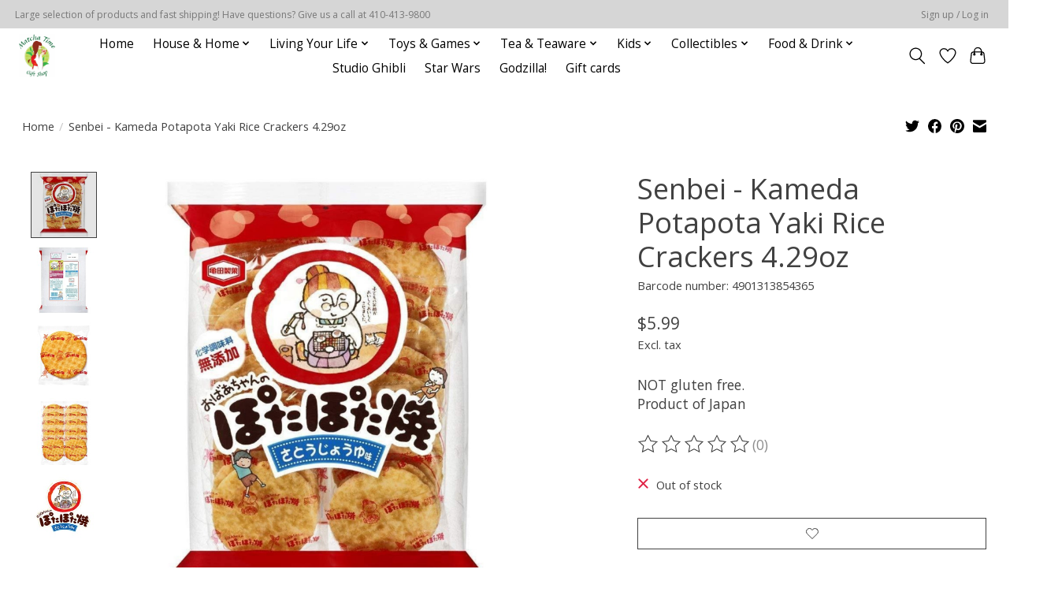

--- FILE ---
content_type: text/html;charset=utf-8
request_url: https://www.matchatimegiftshop.com/senbei-kameda-potapota-yaki-rice-crackers-429oz.html
body_size: 13713
content:
<!DOCTYPE html>
<html lang="us">
  <head>
    <meta charset="utf-8"/>
<!-- [START] 'blocks/head.rain' -->
<!--

  (c) 2008-2025 Lightspeed Netherlands B.V.
  http://www.lightspeedhq.com
  Generated: 26-12-2025 @ 15:59:54

-->
<link rel="canonical" href="https://www.matchatimegiftshop.com/senbei-kameda-potapota-yaki-rice-crackers-429oz.html"/>
<link rel="alternate" href="https://www.matchatimegiftshop.com/index.rss" type="application/rss+xml" title="New products"/>
<meta name="robots" content="noodp,noydir"/>
<meta property="og:url" content="https://www.matchatimegiftshop.com/senbei-kameda-potapota-yaki-rice-crackers-429oz.html?source=facebook"/>
<meta property="og:site_name" content="Matcha Time Gift Shop"/>
<meta property="og:title" content="Senbei - Kameda Potapota Yaki Rice Crackers 4.29oz"/>
<meta property="og:description" content="NOT gluten free. Product of Japan"/>
<meta property="og:image" content="https://cdn.shoplightspeed.com/shops/649365/files/42470749/kameda-seika-senbei-kameda-potapota-yaki-rice-crac.jpg"/>
<!--[if lt IE 9]>
<script src="https://cdn.shoplightspeed.com/assets/html5shiv.js?2025-02-20"></script>
<![endif]-->
<!-- [END] 'blocks/head.rain' -->
    
    
    <title>Senbei - Kameda Potapota Yaki Rice Crackers 4.29oz - Matcha Time Gift Shop</title>
    <meta name="description" content="NOT gluten free. Product of Japan" />
    <meta name="keywords" content="Kameda, Seika, Senbei, -, Kameda, Potapota, Yaki, Rice, Crackers, 4.29oz, japan,japanese,gift,gifts,snacks,teas,popular,trendy,culture,cultural,anime,traditional,themed,toys,dishes,textiles,matcha,green tea,white tea,oolong tea,black tea,herbal,infus" />
    <meta http-equiv="X-UA-Compatible" content="IE=edge">
    <meta name="viewport" content="width=device-width, initial-scale=1">
    <meta name="apple-mobile-web-app-capable" content="yes">
    <meta name="apple-mobile-web-app-status-bar-style" content="black">
    
    <script>document.getElementsByTagName("html")[0].className += " js";</script>

    <link rel="shortcut icon" href="https://cdn.shoplightspeed.com/shops/649365/themes/13296/v/345514/assets/favicon.png?20211006190205" type="image/x-icon" />
    <link href='//fonts.googleapis.com/css?family=Open%20Sans:400,300,600&display=swap' rel='stylesheet' type='text/css'>
    <link href='//fonts.googleapis.com/css?family=Open%20Sans:400,300,600&display=swap' rel='stylesheet' type='text/css'>
    <link rel="stylesheet" href="https://cdn.shoplightspeed.com/assets/gui-2-0.css?2025-02-20" />
    <link rel="stylesheet" href="https://cdn.shoplightspeed.com/assets/gui-responsive-2-0.css?2025-02-20" />
    <link id="lightspeedframe" rel="stylesheet" href="https://cdn.shoplightspeed.com/shops/649365/themes/13296/assets/style.css?2025121003183020210104183204" />
    <!-- browsers not supporting CSS variables -->
    <script>
      if(!('CSS' in window) || !CSS.supports('color', 'var(--color-var)')) {var cfStyle = document.getElementById('lightspeedframe');if(cfStyle) {var href = cfStyle.getAttribute('href');href = href.replace('style.css', 'style-fallback.css');cfStyle.setAttribute('href', href);}}
    </script>
    <link rel="stylesheet" href="https://cdn.shoplightspeed.com/shops/649365/themes/13296/assets/settings.css?2025121003183020210104183204" />
    <link rel="stylesheet" href="https://cdn.shoplightspeed.com/shops/649365/themes/13296/assets/custom.css?2025121003183020210104183204" />

    <script src="https://cdn.shoplightspeed.com/assets/jquery-3-7-1.js?2025-02-20"></script>
    <script src="https://cdn.shoplightspeed.com/assets/jquery-ui-1-14-1.js?2025-02-20"></script>

  </head>
  <body>
    
          <header class="main-header main-header--mobile js-main-header position-relative">
  <div class="main-header__top-section">
    <div class="main-header__nav-grid justify-between@md container max-width-lg text-xs padding-y-xxs">
      <div>Large selection of products and fast shipping!  Have questions? Give us a call at 410-413-9800</div>
      <ul class="main-header__list flex-grow flex-basis-0 justify-end@md display@md">        
                
                        <li class="main-header__item"><a href="https://www.matchatimegiftshop.com/account/" class="main-header__link" title="My account">Sign up / Log in</a></li>
      </ul>
    </div>
  </div>
  <div class="main-header__mobile-content container max-width-lg">
          <a href="https://www.matchatimegiftshop.com/" class="main-header__logo" title="Matcha Time Gift Shop">
        <img src="https://cdn.shoplightspeed.com/shops/649365/themes/13296/v/331768/assets/logo.png?20211006180925" alt="Matcha Time Gift Shop">
              </a>
        
    <div class="flex items-center">
            <a href="https://www.matchatimegiftshop.com/account/wishlist/" class="main-header__mobile-btn js-tab-focus">
        <svg class="icon" viewBox="0 0 24 25" fill="none"><title>Go to wishlist</title><path d="M11.3785 4.50387L12 5.42378L12.6215 4.50387C13.6598 2.96698 15.4376 1.94995 17.4545 1.94995C20.65 1.94995 23.232 4.49701 23.25 7.6084C23.2496 8.53335 22.927 9.71432 22.3056 11.056C21.689 12.3875 20.8022 13.8258 19.7333 15.249C17.6019 18.0872 14.7978 20.798 12.0932 22.4477L12 22.488L11.9068 22.4477C9.20215 20.798 6.3981 18.0872 4.26667 15.249C3.1978 13.8258 2.31101 12.3875 1.69437 11.056C1.07303 9.71436 0.750466 8.53342 0.75 7.60848C0.767924 4.49706 3.34993 1.94995 6.54545 1.94995C8.56242 1.94995 10.3402 2.96698 11.3785 4.50387Z" stroke="currentColor" stroke-width="1.5" fill="none"/></svg>
        <span class="sr-only">Wish List</span>
      </a>
            <button class="reset main-header__mobile-btn js-tab-focus" aria-controls="cartDrawer">
        <svg class="icon" viewBox="0 0 24 25" fill="none"><title>Toggle cart</title><path d="M2.90171 9.65153C3.0797 8.00106 4.47293 6.75 6.13297 6.75H17.867C19.527 6.75 20.9203 8.00105 21.0982 9.65153L22.1767 19.6515C22.3839 21.5732 20.8783 23.25 18.9454 23.25H5.05454C3.1217 23.25 1.61603 21.5732 1.82328 19.6515L2.90171 9.65153Z" stroke="currentColor" stroke-width="1.5" fill="none"/>
        <path d="M7.19995 9.6001V5.7001C7.19995 2.88345 9.4833 0.600098 12.3 0.600098C15.1166 0.600098 17.4 2.88345 17.4 5.7001V9.6001" stroke="currentColor" stroke-width="1.5" fill="none"/>
        <circle cx="7.19996" cy="10.2001" r="1.8" fill="currentColor"/>
        <ellipse cx="17.4" cy="10.2001" rx="1.8" ry="1.8" fill="currentColor"/></svg>
        <span class="sr-only">Cart</span>
              </button>

      <button class="reset anim-menu-btn js-anim-menu-btn main-header__nav-control js-tab-focus" aria-label="Toggle menu">
        <i class="anim-menu-btn__icon anim-menu-btn__icon--close" aria-hidden="true"></i>
      </button>
    </div>
  </div>

  <div class="main-header__nav" role="navigation">
    <div class="main-header__nav-grid justify-between@md container max-width-lg">
      <div class="main-header__nav-logo-wrapper flex-shrink-0">
        
                  <a href="https://www.matchatimegiftshop.com/" class="main-header__logo" title="Matcha Time Gift Shop">
            <img src="https://cdn.shoplightspeed.com/shops/649365/themes/13296/v/331768/assets/logo.png?20211006180925" alt="Matcha Time Gift Shop">
                      </a>
              </div>
      
      <form action="https://www.matchatimegiftshop.com/search/" method="get" role="search" class="padding-y-md hide@md">
        <label class="sr-only" for="searchInputMobile">Search</label>
        <input class="header-v3__nav-form-control form-control width-100%" value="" autocomplete="off" type="search" name="q" id="searchInputMobile" placeholder="Search...">
      </form>

      <ul class="main-header__list flex-grow flex-basis-0 flex-wrap justify-center@md">
        
                <li class="main-header__item">
          <a class="main-header__link" href="https://www.matchatimegiftshop.com/">Home</a>
        </li>
        
                <li class="main-header__item js-main-nav__item">
          <a class="main-header__link js-main-nav__control" href="https://www.matchatimegiftshop.com/house-home/">
            <span>House &amp; Home</span>            <svg class="main-header__dropdown-icon icon" viewBox="0 0 16 16"><polygon fill="currentColor" points="8,11.4 2.6,6 4,4.6 8,8.6 12,4.6 13.4,6 "></polygon></svg>                        <i class="main-header__arrow-icon" aria-hidden="true">
              <svg class="icon" viewBox="0 0 16 16">
                <g class="icon__group" fill="none" stroke="currentColor" stroke-linecap="square" stroke-miterlimit="10" stroke-width="2">
                  <path d="M2 2l12 12" />
                  <path d="M14 2L2 14" />
                </g>
              </svg>
            </i>
                        
          </a>
                    <ul class="main-header__dropdown">
            <li class="main-header__dropdown-item"><a href="https://www.matchatimegiftshop.com/house-home/" class="main-header__dropdown-link hide@md">All House &amp; Home</a></li>
                        <li class="main-header__dropdown-item js-main-nav__item position-relative">
              <a class="main-header__dropdown-link js-main-nav__control flex justify-between " href="https://www.matchatimegiftshop.com/house-home/kitchen-dining/">
                Kitchen &amp; Dining
                <svg class="dropdown__desktop-icon icon" aria-hidden="true" viewBox="0 0 12 12"><polyline stroke-width="1" stroke="currentColor" fill="none" stroke-linecap="round" stroke-linejoin="round" points="3.5 0.5 9.5 6 3.5 11.5"></polyline></svg>                                <i class="main-header__arrow-icon" aria-hidden="true">
                  <svg class="icon" viewBox="0 0 16 16">
                    <g class="icon__group" fill="none" stroke="currentColor" stroke-linecap="square" stroke-miterlimit="10" stroke-width="2">
                      <path d="M2 2l12 12" />
                      <path d="M14 2L2 14" />
                    </g>
                  </svg>
                </i>
                              </a>

                            <ul class="main-header__dropdown">
                <li><a href="https://www.matchatimegiftshop.com/house-home/kitchen-dining/" class="main-header__dropdown-link hide@md">All Kitchen &amp; Dining</a></li>
                                <li><a class="main-header__dropdown-link" href="https://www.matchatimegiftshop.com/house-home/kitchen-dining/plates/">Plates</a></li>
                                <li><a class="main-header__dropdown-link" href="https://www.matchatimegiftshop.com/house-home/kitchen-dining/glasses/">Glasses</a></li>
                                <li><a class="main-header__dropdown-link" href="https://www.matchatimegiftshop.com/house-home/kitchen-dining/sets/">Sets</a></li>
                                <li><a class="main-header__dropdown-link" href="https://www.matchatimegiftshop.com/house-home/kitchen-dining/bowls/">Bowls</a></li>
                                <li><a class="main-header__dropdown-link" href="https://www.matchatimegiftshop.com/house-home/kitchen-dining/mugs-cups/">Mugs &amp; Cups</a></li>
                                <li><a class="main-header__dropdown-link" href="https://www.matchatimegiftshop.com/house-home/kitchen-dining/flatware/">Flatware</a></li>
                                <li><a class="main-header__dropdown-link" href="https://www.matchatimegiftshop.com/house-home/kitchen-dining/chopsticks/">Chopsticks</a></li>
                                <li><a class="main-header__dropdown-link" href="https://www.matchatimegiftshop.com/house-home/kitchen-dining/coffee-brewing-equipment/">Coffee brewing equipment</a></li>
                                <li><a class="main-header__dropdown-link" href="https://www.matchatimegiftshop.com/house-home/kitchen-dining/sake/">Sake</a></li>
                                <li><a class="main-header__dropdown-link" href="https://www.matchatimegiftshop.com/house-home/kitchen-dining/cookware/">Cookware</a></li>
                                <li><a class="main-header__dropdown-link" href="https://www.matchatimegiftshop.com/house-home/kitchen-dining/tableware/">Tableware</a></li>
                              </ul>
                          </li>
                        <li class="main-header__dropdown-item js-main-nav__item position-relative">
              <a class="main-header__dropdown-link js-main-nav__control flex justify-between " href="https://www.matchatimegiftshop.com/house-home/knick-knacks/">
                Knick Knacks
                <svg class="dropdown__desktop-icon icon" aria-hidden="true" viewBox="0 0 12 12"><polyline stroke-width="1" stroke="currentColor" fill="none" stroke-linecap="round" stroke-linejoin="round" points="3.5 0.5 9.5 6 3.5 11.5"></polyline></svg>                                <i class="main-header__arrow-icon" aria-hidden="true">
                  <svg class="icon" viewBox="0 0 16 16">
                    <g class="icon__group" fill="none" stroke="currentColor" stroke-linecap="square" stroke-miterlimit="10" stroke-width="2">
                      <path d="M2 2l12 12" />
                      <path d="M14 2L2 14" />
                    </g>
                  </svg>
                </i>
                              </a>

                            <ul class="main-header__dropdown">
                <li><a href="https://www.matchatimegiftshop.com/house-home/knick-knacks/" class="main-header__dropdown-link hide@md">All Knick Knacks</a></li>
                                <li><a class="main-header__dropdown-link" href="https://www.matchatimegiftshop.com/house-home/knick-knacks/solar/">Solar</a></li>
                              </ul>
                          </li>
                        <li class="main-header__dropdown-item js-main-nav__item position-relative">
              <a class="main-header__dropdown-link js-main-nav__control flex justify-between " href="https://www.matchatimegiftshop.com/house-home/bed-bath/">
                Bed &amp; Bath
                <svg class="dropdown__desktop-icon icon" aria-hidden="true" viewBox="0 0 12 12"><polyline stroke-width="1" stroke="currentColor" fill="none" stroke-linecap="round" stroke-linejoin="round" points="3.5 0.5 9.5 6 3.5 11.5"></polyline></svg>                                <i class="main-header__arrow-icon" aria-hidden="true">
                  <svg class="icon" viewBox="0 0 16 16">
                    <g class="icon__group" fill="none" stroke="currentColor" stroke-linecap="square" stroke-miterlimit="10" stroke-width="2">
                      <path d="M2 2l12 12" />
                      <path d="M14 2L2 14" />
                    </g>
                  </svg>
                </i>
                              </a>

                            <ul class="main-header__dropdown">
                <li><a href="https://www.matchatimegiftshop.com/house-home/bed-bath/" class="main-header__dropdown-link hide@md">All Bed &amp; Bath</a></li>
                                <li><a class="main-header__dropdown-link" href="https://www.matchatimegiftshop.com/house-home/bed-bath/banks-money-boxes/">Banks &amp; Money Boxes</a></li>
                                <li><a class="main-header__dropdown-link" href="https://www.matchatimegiftshop.com/house-home/bed-bath/slippers/">Slippers</a></li>
                                <li><a class="main-header__dropdown-link" href="https://www.matchatimegiftshop.com/house-home/bed-bath/bedding-blankets/">Bedding &amp; Blankets</a></li>
                                <li><a class="main-header__dropdown-link" href="https://www.matchatimegiftshop.com/house-home/bed-bath/exfoliating-wash-towel/">Exfoliating Wash Towel</a></li>
                                <li><a class="main-header__dropdown-link" href="https://www.matchatimegiftshop.com/house-home/bed-bath/facial-beauty/">Facial Beauty</a></li>
                              </ul>
                          </li>
                        <li class="main-header__dropdown-item js-main-nav__item position-relative">
              <a class="main-header__dropdown-link js-main-nav__control flex justify-between " href="https://www.matchatimegiftshop.com/house-home/room-decor/">
                Room Decor
                <svg class="dropdown__desktop-icon icon" aria-hidden="true" viewBox="0 0 12 12"><polyline stroke-width="1" stroke="currentColor" fill="none" stroke-linecap="round" stroke-linejoin="round" points="3.5 0.5 9.5 6 3.5 11.5"></polyline></svg>                                <i class="main-header__arrow-icon" aria-hidden="true">
                  <svg class="icon" viewBox="0 0 16 16">
                    <g class="icon__group" fill="none" stroke="currentColor" stroke-linecap="square" stroke-miterlimit="10" stroke-width="2">
                      <path d="M2 2l12 12" />
                      <path d="M14 2L2 14" />
                    </g>
                  </svg>
                </i>
                              </a>

                            <ul class="main-header__dropdown">
                <li><a href="https://www.matchatimegiftshop.com/house-home/room-decor/" class="main-header__dropdown-link hide@md">All Room Decor</a></li>
                                <li><a class="main-header__dropdown-link" href="https://www.matchatimegiftshop.com/house-home/room-decor/clocks-watches/">Clocks/Watches</a></li>
                                <li><a class="main-header__dropdown-link" href="https://www.matchatimegiftshop.com/house-home/room-decor/paper-lanterns/">Paper Lanterns</a></li>
                                <li><a class="main-header__dropdown-link" href="https://www.matchatimegiftshop.com/house-home/room-decor/magnets/">Magnets</a></li>
                                <li><a class="main-header__dropdown-link" href="https://www.matchatimegiftshop.com/house-home/room-decor/ballons/">Ballons</a></li>
                              </ul>
                          </li>
                        <li class="main-header__dropdown-item js-main-nav__item position-relative">
              <a class="main-header__dropdown-link js-main-nav__control flex justify-between " href="https://www.matchatimegiftshop.com/house-home/furnishings/">
                Furnishings
                <svg class="dropdown__desktop-icon icon" aria-hidden="true" viewBox="0 0 12 12"><polyline stroke-width="1" stroke="currentColor" fill="none" stroke-linecap="round" stroke-linejoin="round" points="3.5 0.5 9.5 6 3.5 11.5"></polyline></svg>                                <i class="main-header__arrow-icon" aria-hidden="true">
                  <svg class="icon" viewBox="0 0 16 16">
                    <g class="icon__group" fill="none" stroke="currentColor" stroke-linecap="square" stroke-miterlimit="10" stroke-width="2">
                      <path d="M2 2l12 12" />
                      <path d="M14 2L2 14" />
                    </g>
                  </svg>
                </i>
                              </a>

                            <ul class="main-header__dropdown">
                <li><a href="https://www.matchatimegiftshop.com/house-home/furnishings/" class="main-header__dropdown-link hide@md">All Furnishings</a></li>
                                <li><a class="main-header__dropdown-link" href="https://www.matchatimegiftshop.com/house-home/furnishings/wind-chimes/">Wind Chimes</a></li>
                              </ul>
                          </li>
                        <li class="main-header__dropdown-item js-main-nav__item position-relative">
              <a class="main-header__dropdown-link js-main-nav__control flex justify-between " href="https://www.matchatimegiftshop.com/house-home/fragrances/">
                Fragrances
                <svg class="dropdown__desktop-icon icon" aria-hidden="true" viewBox="0 0 12 12"><polyline stroke-width="1" stroke="currentColor" fill="none" stroke-linecap="round" stroke-linejoin="round" points="3.5 0.5 9.5 6 3.5 11.5"></polyline></svg>                                <i class="main-header__arrow-icon" aria-hidden="true">
                  <svg class="icon" viewBox="0 0 16 16">
                    <g class="icon__group" fill="none" stroke="currentColor" stroke-linecap="square" stroke-miterlimit="10" stroke-width="2">
                      <path d="M2 2l12 12" />
                      <path d="M14 2L2 14" />
                    </g>
                  </svg>
                </i>
                              </a>

                            <ul class="main-header__dropdown">
                <li><a href="https://www.matchatimegiftshop.com/house-home/fragrances/" class="main-header__dropdown-link hide@md">All Fragrances</a></li>
                                <li><a class="main-header__dropdown-link" href="https://www.matchatimegiftshop.com/house-home/fragrances/air-fresheners/">Air Fresheners</a></li>
                                <li><a class="main-header__dropdown-link" href="https://www.matchatimegiftshop.com/house-home/fragrances/incense/">Incense</a></li>
                                <li><a class="main-header__dropdown-link" href="https://www.matchatimegiftshop.com/house-home/fragrances/perfumes/">Perfumes</a></li>
                              </ul>
                          </li>
                        <li class="main-header__dropdown-item js-main-nav__item position-relative">
              <a class="main-header__dropdown-link js-main-nav__control flex justify-between " href="https://www.matchatimegiftshop.com/house-home/textiles/">
                Textiles
                <svg class="dropdown__desktop-icon icon" aria-hidden="true" viewBox="0 0 12 12"><polyline stroke-width="1" stroke="currentColor" fill="none" stroke-linecap="round" stroke-linejoin="round" points="3.5 0.5 9.5 6 3.5 11.5"></polyline></svg>                                <i class="main-header__arrow-icon" aria-hidden="true">
                  <svg class="icon" viewBox="0 0 16 16">
                    <g class="icon__group" fill="none" stroke="currentColor" stroke-linecap="square" stroke-miterlimit="10" stroke-width="2">
                      <path d="M2 2l12 12" />
                      <path d="M14 2L2 14" />
                    </g>
                  </svg>
                </i>
                              </a>

                            <ul class="main-header__dropdown">
                <li><a href="https://www.matchatimegiftshop.com/house-home/textiles/" class="main-header__dropdown-link hide@md">All Textiles</a></li>
                                <li><a class="main-header__dropdown-link" href="https://www.matchatimegiftshop.com/house-home/textiles/towels/">Towels</a></li>
                                <li><a class="main-header__dropdown-link" href="https://www.matchatimegiftshop.com/house-home/textiles/fabrics/">Fabrics</a></li>
                                <li><a class="main-header__dropdown-link" href="https://www.matchatimegiftshop.com/house-home/textiles/furoshiki/">Furoshiki</a></li>
                                <li><a class="main-header__dropdown-link" href="https://www.matchatimegiftshop.com/house-home/textiles/noren/">Noren</a></li>
                                <li><a class="main-header__dropdown-link" href="https://www.matchatimegiftshop.com/house-home/textiles/tenugui/">Tenugui</a></li>
                                <li><a class="main-header__dropdown-link" href="https://www.matchatimegiftshop.com/house-home/textiles/handkercheif/">Handkercheif</a></li>
                              </ul>
                          </li>
                        <li class="main-header__dropdown-item">
              <a class="main-header__dropdown-link" href="https://www.matchatimegiftshop.com/house-home/laundry/">
                Laundry
                                              </a>

                          </li>
                      </ul>
                  </li>
                <li class="main-header__item js-main-nav__item">
          <a class="main-header__link js-main-nav__control" href="https://www.matchatimegiftshop.com/living-your-life/">
            <span>Living Your Life</span>            <svg class="main-header__dropdown-icon icon" viewBox="0 0 16 16"><polygon fill="currentColor" points="8,11.4 2.6,6 4,4.6 8,8.6 12,4.6 13.4,6 "></polygon></svg>                        <i class="main-header__arrow-icon" aria-hidden="true">
              <svg class="icon" viewBox="0 0 16 16">
                <g class="icon__group" fill="none" stroke="currentColor" stroke-linecap="square" stroke-miterlimit="10" stroke-width="2">
                  <path d="M2 2l12 12" />
                  <path d="M14 2L2 14" />
                </g>
              </svg>
            </i>
                        
          </a>
                    <ul class="main-header__dropdown">
            <li class="main-header__dropdown-item"><a href="https://www.matchatimegiftshop.com/living-your-life/" class="main-header__dropdown-link hide@md">All Living Your Life</a></li>
                        <li class="main-header__dropdown-item js-main-nav__item position-relative">
              <a class="main-header__dropdown-link js-main-nav__control flex justify-between " href="https://www.matchatimegiftshop.com/living-your-life/stationary/">
                Stationary
                <svg class="dropdown__desktop-icon icon" aria-hidden="true" viewBox="0 0 12 12"><polyline stroke-width="1" stroke="currentColor" fill="none" stroke-linecap="round" stroke-linejoin="round" points="3.5 0.5 9.5 6 3.5 11.5"></polyline></svg>                                <i class="main-header__arrow-icon" aria-hidden="true">
                  <svg class="icon" viewBox="0 0 16 16">
                    <g class="icon__group" fill="none" stroke="currentColor" stroke-linecap="square" stroke-miterlimit="10" stroke-width="2">
                      <path d="M2 2l12 12" />
                      <path d="M14 2L2 14" />
                    </g>
                  </svg>
                </i>
                              </a>

                            <ul class="main-header__dropdown">
                <li><a href="https://www.matchatimegiftshop.com/living-your-life/stationary/" class="main-header__dropdown-link hide@md">All Stationary</a></li>
                                <li><a class="main-header__dropdown-link" href="https://www.matchatimegiftshop.com/living-your-life/stationary/erasers/">Erasers</a></li>
                                <li><a class="main-header__dropdown-link" href="https://www.matchatimegiftshop.com/living-your-life/stationary/bookmark/">Bookmark</a></li>
                                <li><a class="main-header__dropdown-link" href="https://www.matchatimegiftshop.com/living-your-life/stationary/pens/">Pens</a></li>
                                <li><a class="main-header__dropdown-link" href="https://www.matchatimegiftshop.com/living-your-life/stationary/pencils/">Pencils</a></li>
                                <li><a class="main-header__dropdown-link" href="https://www.matchatimegiftshop.com/living-your-life/stationary/clips/">Clips</a></li>
                                <li><a class="main-header__dropdown-link" href="https://www.matchatimegiftshop.com/living-your-life/stationary/memos-notepads/">Memos &amp; Notepads</a></li>
                                <li><a class="main-header__dropdown-link" href="https://www.matchatimegiftshop.com/living-your-life/stationary/arts-crafts/">Arts &amp; Crafts</a></li>
                                <li><a class="main-header__dropdown-link" href="https://www.matchatimegiftshop.com/living-your-life/stationary/greeting-cards/">Greeting Cards</a></li>
                                <li><a class="main-header__dropdown-link" href="https://www.matchatimegiftshop.com/living-your-life/stationary/stickers-tape/">Stickers &amp; Tape</a></li>
                                <li><a class="main-header__dropdown-link" href="https://www.matchatimegiftshop.com/living-your-life/stationary/calendars/">Calendars</a></li>
                                <li><a class="main-header__dropdown-link" href="https://www.matchatimegiftshop.com/living-your-life/stationary/technology/">Technology</a></li>
                              </ul>
                          </li>
                        <li class="main-header__dropdown-item js-main-nav__item position-relative">
              <a class="main-header__dropdown-link js-main-nav__control flex justify-between " href="https://www.matchatimegiftshop.com/living-your-life/on-the-go/">
                On The Go!
                <svg class="dropdown__desktop-icon icon" aria-hidden="true" viewBox="0 0 12 12"><polyline stroke-width="1" stroke="currentColor" fill="none" stroke-linecap="round" stroke-linejoin="round" points="3.5 0.5 9.5 6 3.5 11.5"></polyline></svg>                                <i class="main-header__arrow-icon" aria-hidden="true">
                  <svg class="icon" viewBox="0 0 16 16">
                    <g class="icon__group" fill="none" stroke="currentColor" stroke-linecap="square" stroke-miterlimit="10" stroke-width="2">
                      <path d="M2 2l12 12" />
                      <path d="M14 2L2 14" />
                    </g>
                  </svg>
                </i>
                              </a>

                            <ul class="main-header__dropdown">
                <li><a href="https://www.matchatimegiftshop.com/living-your-life/on-the-go/" class="main-header__dropdown-link hide@md">All On The Go!</a></li>
                                <li><a class="main-header__dropdown-link" href="https://www.matchatimegiftshop.com/living-your-life/on-the-go/bags/">Bags</a></li>
                                <li><a class="main-header__dropdown-link" href="https://www.matchatimegiftshop.com/living-your-life/on-the-go/lanyard/">Lanyard</a></li>
                                <li><a class="main-header__dropdown-link" href="https://www.matchatimegiftshop.com/living-your-life/on-the-go/keychains/">Keychains</a></li>
                                <li><a class="main-header__dropdown-link" href="https://www.matchatimegiftshop.com/living-your-life/on-the-go/charms-bells/">Charms &amp; Bells</a></li>
                                <li><a class="main-header__dropdown-link" href="https://www.matchatimegiftshop.com/living-your-life/on-the-go/bento/">Bento</a></li>
                                <li><a class="main-header__dropdown-link" href="https://www.matchatimegiftshop.com/living-your-life/on-the-go/fans/">Fans</a></li>
                                <li><a class="main-header__dropdown-link" href="https://www.matchatimegiftshop.com/living-your-life/on-the-go/zipper-pulls/">Zipper Pulls</a></li>
                                <li><a class="main-header__dropdown-link" href="https://www.matchatimegiftshop.com/living-your-life/on-the-go/stress-relievers/">Stress Relievers</a></li>
                                <li><a class="main-header__dropdown-link" href="https://www.matchatimegiftshop.com/living-your-life/on-the-go/umbrellas/">Umbrellas</a></li>
                                <li><a class="main-header__dropdown-link" href="https://www.matchatimegiftshop.com/living-your-life/on-the-go/water-bottles/">Water Bottles</a></li>
                                <li><a class="main-header__dropdown-link" href="https://www.matchatimegiftshop.com/living-your-life/on-the-go/technology/">Technology</a></li>
                                <li><a class="main-header__dropdown-link" href="https://www.matchatimegiftshop.com/living-your-life/on-the-go/card-case/">Card Case</a></li>
                              </ul>
                          </li>
                        <li class="main-header__dropdown-item js-main-nav__item position-relative">
              <a class="main-header__dropdown-link js-main-nav__control flex justify-between " href="https://www.matchatimegiftshop.com/living-your-life/fashion/">
                Fashion
                <svg class="dropdown__desktop-icon icon" aria-hidden="true" viewBox="0 0 12 12"><polyline stroke-width="1" stroke="currentColor" fill="none" stroke-linecap="round" stroke-linejoin="round" points="3.5 0.5 9.5 6 3.5 11.5"></polyline></svg>                                <i class="main-header__arrow-icon" aria-hidden="true">
                  <svg class="icon" viewBox="0 0 16 16">
                    <g class="icon__group" fill="none" stroke="currentColor" stroke-linecap="square" stroke-miterlimit="10" stroke-width="2">
                      <path d="M2 2l12 12" />
                      <path d="M14 2L2 14" />
                    </g>
                  </svg>
                </i>
                              </a>

                            <ul class="main-header__dropdown">
                <li><a href="https://www.matchatimegiftshop.com/living-your-life/fashion/" class="main-header__dropdown-link hide@md">All Fashion</a></li>
                                <li><a class="main-header__dropdown-link" href="https://www.matchatimegiftshop.com/living-your-life/fashion/earrings/">Earrings</a></li>
                                <li><a class="main-header__dropdown-link" href="https://www.matchatimegiftshop.com/living-your-life/fashion/hair-accessory/">Hair Accessory</a></li>
                                <li><a class="main-header__dropdown-link" href="https://www.matchatimegiftshop.com/living-your-life/fashion/personal-care/">Personal Care</a></li>
                                <li><a class="main-header__dropdown-link" href="https://www.matchatimegiftshop.com/living-your-life/fashion/hats/">Hats</a></li>
                              </ul>
                          </li>
                        <li class="main-header__dropdown-item js-main-nav__item position-relative">
              <a class="main-header__dropdown-link js-main-nav__control flex justify-between " href="https://www.matchatimegiftshop.com/living-your-life/clothing/">
                Clothing
                <svg class="dropdown__desktop-icon icon" aria-hidden="true" viewBox="0 0 12 12"><polyline stroke-width="1" stroke="currentColor" fill="none" stroke-linecap="round" stroke-linejoin="round" points="3.5 0.5 9.5 6 3.5 11.5"></polyline></svg>                                <i class="main-header__arrow-icon" aria-hidden="true">
                  <svg class="icon" viewBox="0 0 16 16">
                    <g class="icon__group" fill="none" stroke="currentColor" stroke-linecap="square" stroke-miterlimit="10" stroke-width="2">
                      <path d="M2 2l12 12" />
                      <path d="M14 2L2 14" />
                    </g>
                  </svg>
                </i>
                              </a>

                            <ul class="main-header__dropdown">
                <li><a href="https://www.matchatimegiftshop.com/living-your-life/clothing/" class="main-header__dropdown-link hide@md">All Clothing</a></li>
                                <li><a class="main-header__dropdown-link" href="https://www.matchatimegiftshop.com/living-your-life/clothing/t-shirts/">T-Shirts</a></li>
                                <li><a class="main-header__dropdown-link" href="https://www.matchatimegiftshop.com/living-your-life/clothing/socks/">Socks</a></li>
                                <li><a class="main-header__dropdown-link" href="https://www.matchatimegiftshop.com/living-your-life/clothing/yukata/">Yukata</a></li>
                                <li><a class="main-header__dropdown-link" href="https://www.matchatimegiftshop.com/living-your-life/clothing/gloves-warmers/">Gloves &amp; Warmers</a></li>
                              </ul>
                          </li>
                      </ul>
                  </li>
                <li class="main-header__item js-main-nav__item">
          <a class="main-header__link js-main-nav__control" href="https://www.matchatimegiftshop.com/toys-games/">
            <span>Toys &amp; Games</span>            <svg class="main-header__dropdown-icon icon" viewBox="0 0 16 16"><polygon fill="currentColor" points="8,11.4 2.6,6 4,4.6 8,8.6 12,4.6 13.4,6 "></polygon></svg>                        <i class="main-header__arrow-icon" aria-hidden="true">
              <svg class="icon" viewBox="0 0 16 16">
                <g class="icon__group" fill="none" stroke="currentColor" stroke-linecap="square" stroke-miterlimit="10" stroke-width="2">
                  <path d="M2 2l12 12" />
                  <path d="M14 2L2 14" />
                </g>
              </svg>
            </i>
                        
          </a>
                    <ul class="main-header__dropdown">
            <li class="main-header__dropdown-item"><a href="https://www.matchatimegiftshop.com/toys-games/" class="main-header__dropdown-link hide@md">All Toys &amp; Games</a></li>
                        <li class="main-header__dropdown-item">
              <a class="main-header__dropdown-link" href="https://www.matchatimegiftshop.com/toys-games/puzzles/">
                Puzzles
                                              </a>

                          </li>
                        <li class="main-header__dropdown-item">
              <a class="main-header__dropdown-link" href="https://www.matchatimegiftshop.com/toys-games/card-games/">
                Card Games
                                              </a>

                          </li>
                        <li class="main-header__dropdown-item">
              <a class="main-header__dropdown-link" href="https://www.matchatimegiftshop.com/toys-games/board-games/">
                Board Games
                                              </a>

                          </li>
                        <li class="main-header__dropdown-item">
              <a class="main-header__dropdown-link" href="https://www.matchatimegiftshop.com/toys-games/music-instruments/">
                Music &amp; Instruments
                                              </a>

                          </li>
                      </ul>
                  </li>
                <li class="main-header__item js-main-nav__item">
          <a class="main-header__link js-main-nav__control" href="https://www.matchatimegiftshop.com/tea-teaware/">
            <span>Tea &amp; Teaware</span>            <svg class="main-header__dropdown-icon icon" viewBox="0 0 16 16"><polygon fill="currentColor" points="8,11.4 2.6,6 4,4.6 8,8.6 12,4.6 13.4,6 "></polygon></svg>                        <i class="main-header__arrow-icon" aria-hidden="true">
              <svg class="icon" viewBox="0 0 16 16">
                <g class="icon__group" fill="none" stroke="currentColor" stroke-linecap="square" stroke-miterlimit="10" stroke-width="2">
                  <path d="M2 2l12 12" />
                  <path d="M14 2L2 14" />
                </g>
              </svg>
            </i>
                        
          </a>
                    <ul class="main-header__dropdown">
            <li class="main-header__dropdown-item"><a href="https://www.matchatimegiftshop.com/tea-teaware/" class="main-header__dropdown-link hide@md">All Tea &amp; Teaware</a></li>
                        <li class="main-header__dropdown-item">
              <a class="main-header__dropdown-link" href="https://www.matchatimegiftshop.com/tea-teaware/matcha-ware/">
                Matcha Ware
                                              </a>

                          </li>
                        <li class="main-header__dropdown-item">
              <a class="main-header__dropdown-link" href="https://www.matchatimegiftshop.com/tea-teaware/tea-tins/">
                Tea Tins
                                              </a>

                          </li>
                        <li class="main-header__dropdown-item">
              <a class="main-header__dropdown-link" href="https://www.matchatimegiftshop.com/tea-teaware/tea-cups/">
                Tea Cups
                                              </a>

                          </li>
                        <li class="main-header__dropdown-item">
              <a class="main-header__dropdown-link" href="https://www.matchatimegiftshop.com/tea-teaware/teapots/">
                Teapots
                                              </a>

                          </li>
                        <li class="main-header__dropdown-item">
              <a class="main-header__dropdown-link" href="https://www.matchatimegiftshop.com/tea-teaware/tea-kettles-and-water-boilers/">
                Tea Kettles and Water Boilers
                                              </a>

                          </li>
                        <li class="main-header__dropdown-item">
              <a class="main-header__dropdown-link" href="https://www.matchatimegiftshop.com/tea-teaware/tea-sets/">
                Tea Sets
                                              </a>

                          </li>
                        <li class="main-header__dropdown-item">
              <a class="main-header__dropdown-link" href="https://www.matchatimegiftshop.com/tea-teaware/tea-strainers-bags/">
                Tea Strainers &amp; Bags
                                              </a>

                          </li>
                        <li class="main-header__dropdown-item">
              <a class="main-header__dropdown-link" href="https://www.matchatimegiftshop.com/tea-teaware/teaware-misc/">
                Teaware Misc
                                              </a>

                          </li>
                        <li class="main-header__dropdown-item js-main-nav__item position-relative">
              <a class="main-header__dropdown-link js-main-nav__control flex justify-between " href="https://www.matchatimegiftshop.com/tea-teaware/tea-leaves-and-tea-bags/">
                Tea Leaves and Tea Bags
                <svg class="dropdown__desktop-icon icon" aria-hidden="true" viewBox="0 0 12 12"><polyline stroke-width="1" stroke="currentColor" fill="none" stroke-linecap="round" stroke-linejoin="round" points="3.5 0.5 9.5 6 3.5 11.5"></polyline></svg>                                <i class="main-header__arrow-icon" aria-hidden="true">
                  <svg class="icon" viewBox="0 0 16 16">
                    <g class="icon__group" fill="none" stroke="currentColor" stroke-linecap="square" stroke-miterlimit="10" stroke-width="2">
                      <path d="M2 2l12 12" />
                      <path d="M14 2L2 14" />
                    </g>
                  </svg>
                </i>
                              </a>

                            <ul class="main-header__dropdown">
                <li><a href="https://www.matchatimegiftshop.com/tea-teaware/tea-leaves-and-tea-bags/" class="main-header__dropdown-link hide@md">All Tea Leaves and Tea Bags</a></li>
                                <li><a class="main-header__dropdown-link" href="https://www.matchatimegiftshop.com/tea-teaware/tea-leaves-and-tea-bags/green-tea/">Green Tea</a></li>
                                <li><a class="main-header__dropdown-link" href="https://www.matchatimegiftshop.com/tea-teaware/tea-leaves-and-tea-bags/pu-erh-tea/">Pu-erh Tea</a></li>
                                <li><a class="main-header__dropdown-link" href="https://www.matchatimegiftshop.com/tea-teaware/tea-leaves-and-tea-bags/oolong-tea/">Oolong Tea</a></li>
                                <li><a class="main-header__dropdown-link" href="https://www.matchatimegiftshop.com/tea-teaware/tea-leaves-and-tea-bags/white-tea/">White Tea</a></li>
                                <li><a class="main-header__dropdown-link" href="https://www.matchatimegiftshop.com/tea-teaware/tea-leaves-and-tea-bags/black-tea/">Black Tea</a></li>
                                <li><a class="main-header__dropdown-link" href="https://www.matchatimegiftshop.com/tea-teaware/tea-leaves-and-tea-bags/herbal-infusions/">Herbal Infusions</a></li>
                              </ul>
                          </li>
                      </ul>
                  </li>
                <li class="main-header__item js-main-nav__item">
          <a class="main-header__link js-main-nav__control" href="https://www.matchatimegiftshop.com/kids/">
            <span>Kids</span>            <svg class="main-header__dropdown-icon icon" viewBox="0 0 16 16"><polygon fill="currentColor" points="8,11.4 2.6,6 4,4.6 8,8.6 12,4.6 13.4,6 "></polygon></svg>                        <i class="main-header__arrow-icon" aria-hidden="true">
              <svg class="icon" viewBox="0 0 16 16">
                <g class="icon__group" fill="none" stroke="currentColor" stroke-linecap="square" stroke-miterlimit="10" stroke-width="2">
                  <path d="M2 2l12 12" />
                  <path d="M14 2L2 14" />
                </g>
              </svg>
            </i>
                        
          </a>
                    <ul class="main-header__dropdown">
            <li class="main-header__dropdown-item"><a href="https://www.matchatimegiftshop.com/kids/" class="main-header__dropdown-link hide@md">All Kids</a></li>
                        <li class="main-header__dropdown-item">
              <a class="main-header__dropdown-link" href="https://www.matchatimegiftshop.com/kids/squishy/">
                Squishy
                                              </a>

                          </li>
                        <li class="main-header__dropdown-item">
              <a class="main-header__dropdown-link" href="https://www.matchatimegiftshop.com/kids/kids-tableware/">
                Kids Tableware
                                              </a>

                          </li>
                        <li class="main-header__dropdown-item">
              <a class="main-header__dropdown-link" href="https://www.matchatimegiftshop.com/kids/kids-stationary/">
                Kids Stationary
                                              </a>

                          </li>
                        <li class="main-header__dropdown-item">
              <a class="main-header__dropdown-link" href="https://www.matchatimegiftshop.com/kids/kids-accessories/">
                Kids Accessories
                                              </a>

                          </li>
                        <li class="main-header__dropdown-item">
              <a class="main-header__dropdown-link" href="https://www.matchatimegiftshop.com/kids/plush-toy/">
                Plush Toy
                                              </a>

                          </li>
                        <li class="main-header__dropdown-item">
              <a class="main-header__dropdown-link" href="https://www.matchatimegiftshop.com/kids/kids-room/">
                Kids Room
                                              </a>

                          </li>
                        <li class="main-header__dropdown-item">
              <a class="main-header__dropdown-link" href="https://www.matchatimegiftshop.com/kids/bath-time/">
                Bath Time
                                              </a>

                          </li>
                      </ul>
                  </li>
                <li class="main-header__item js-main-nav__item">
          <a class="main-header__link js-main-nav__control" href="https://www.matchatimegiftshop.com/collectibles/">
            <span>Collectibles</span>            <svg class="main-header__dropdown-icon icon" viewBox="0 0 16 16"><polygon fill="currentColor" points="8,11.4 2.6,6 4,4.6 8,8.6 12,4.6 13.4,6 "></polygon></svg>                        <i class="main-header__arrow-icon" aria-hidden="true">
              <svg class="icon" viewBox="0 0 16 16">
                <g class="icon__group" fill="none" stroke="currentColor" stroke-linecap="square" stroke-miterlimit="10" stroke-width="2">
                  <path d="M2 2l12 12" />
                  <path d="M14 2L2 14" />
                </g>
              </svg>
            </i>
                        
          </a>
                    <ul class="main-header__dropdown">
            <li class="main-header__dropdown-item"><a href="https://www.matchatimegiftshop.com/collectibles/" class="main-header__dropdown-link hide@md">All Collectibles</a></li>
                        <li class="main-header__dropdown-item">
              <a class="main-header__dropdown-link" href="https://www.matchatimegiftshop.com/collectibles/year-of-the-rabbit-2023/">
                Year of the Rabbit 2023
                                              </a>

                          </li>
                        <li class="main-header__dropdown-item">
              <a class="main-header__dropdown-link" href="https://www.matchatimegiftshop.com/collectibles/hatsune-miku/">
                Hatsune Miku
                                              </a>

                          </li>
                        <li class="main-header__dropdown-item">
              <a class="main-header__dropdown-link" href="https://www.matchatimegiftshop.com/collectibles/year-of-the-dragon-2024/">
                Year of the Dragon 2024
                                              </a>

                          </li>
                        <li class="main-header__dropdown-item js-main-nav__item position-relative">
              <a class="main-header__dropdown-link js-main-nav__control flex justify-between " href="https://www.matchatimegiftshop.com/collectibles/figurines/">
                Figurines
                <svg class="dropdown__desktop-icon icon" aria-hidden="true" viewBox="0 0 12 12"><polyline stroke-width="1" stroke="currentColor" fill="none" stroke-linecap="round" stroke-linejoin="round" points="3.5 0.5 9.5 6 3.5 11.5"></polyline></svg>                                <i class="main-header__arrow-icon" aria-hidden="true">
                  <svg class="icon" viewBox="0 0 16 16">
                    <g class="icon__group" fill="none" stroke="currentColor" stroke-linecap="square" stroke-miterlimit="10" stroke-width="2">
                      <path d="M2 2l12 12" />
                      <path d="M14 2L2 14" />
                    </g>
                  </svg>
                </i>
                              </a>

                            <ul class="main-header__dropdown">
                <li><a href="https://www.matchatimegiftshop.com/collectibles/figurines/" class="main-header__dropdown-link hide@md">All Figurines</a></li>
                                <li><a class="main-header__dropdown-link" href="https://www.matchatimegiftshop.com/collectibles/figurines/year-of-the-horse-2026/">Year of the Horse 2026</a></li>
                              </ul>
                          </li>
                        <li class="main-header__dropdown-item">
              <a class="main-header__dropdown-link" href="https://www.matchatimegiftshop.com/collectibles/knick-knack/">
                Knick Knack
                                              </a>

                          </li>
                        <li class="main-header__dropdown-item">
              <a class="main-header__dropdown-link" href="https://www.matchatimegiftshop.com/collectibles/j-pop-pin/">
                J-POP PIN
                                              </a>

                          </li>
                        <li class="main-header__dropdown-item">
              <a class="main-header__dropdown-link" href="https://www.matchatimegiftshop.com/collectibles/pins-buttons/">
                Pins &amp; Buttons
                                              </a>

                          </li>
                        <li class="main-header__dropdown-item">
              <a class="main-header__dropdown-link" href="https://www.matchatimegiftshop.com/collectibles/misc-blind-box/">
                Misc Blind Box
                                              </a>

                          </li>
                        <li class="main-header__dropdown-item">
              <a class="main-header__dropdown-link" href="https://www.matchatimegiftshop.com/collectibles/gashapon/">
                Gashapon
                                              </a>

                          </li>
                        <li class="main-header__dropdown-item">
              <a class="main-header__dropdown-link" href="https://www.matchatimegiftshop.com/collectibles/calico-critters/">
                Calico Critters
                                              </a>

                          </li>
                        <li class="main-header__dropdown-item js-main-nav__item position-relative">
              <a class="main-header__dropdown-link js-main-nav__control flex justify-between " href="https://www.matchatimegiftshop.com/collectibles/dreams/">
                Dreams
                <svg class="dropdown__desktop-icon icon" aria-hidden="true" viewBox="0 0 12 12"><polyline stroke-width="1" stroke="currentColor" fill="none" stroke-linecap="round" stroke-linejoin="round" points="3.5 0.5 9.5 6 3.5 11.5"></polyline></svg>                                <i class="main-header__arrow-icon" aria-hidden="true">
                  <svg class="icon" viewBox="0 0 16 16">
                    <g class="icon__group" fill="none" stroke="currentColor" stroke-linecap="square" stroke-miterlimit="10" stroke-width="2">
                      <path d="M2 2l12 12" />
                      <path d="M14 2L2 14" />
                    </g>
                  </svg>
                </i>
                              </a>

                            <ul class="main-header__dropdown">
                <li><a href="https://www.matchatimegiftshop.com/collectibles/dreams/" class="main-header__dropdown-link hide@md">All Dreams</a></li>
                                <li><a class="main-header__dropdown-link" href="https://www.matchatimegiftshop.com/collectibles/dreams/smiski/">SMISKI</a></li>
                                <li><a class="main-header__dropdown-link" href="https://www.matchatimegiftshop.com/collectibles/dreams/mofusand/">Mofusand</a></li>
                                <li><a class="main-header__dropdown-link" href="https://www.matchatimegiftshop.com/collectibles/dreams/jellyfish-lights/">Jellyfish Lights</a></li>
                                <li><a class="main-header__dropdown-link" href="https://www.matchatimegiftshop.com/collectibles/dreams/zipper-bites/">Zipper Bites</a></li>
                                <li><a class="main-header__dropdown-link" href="https://www.matchatimegiftshop.com/collectibles/dreams/cable-bites/">Cable Bites</a></li>
                                <li><a class="main-header__dropdown-link" href="https://www.matchatimegiftshop.com/collectibles/dreams/animal-bakery/">Animal Bakery</a></li>
                                <li><a class="main-header__dropdown-link" href="https://www.matchatimegiftshop.com/collectibles/dreams/sonny-angel/">Sonny Angel</a></li>
                                <li><a class="main-header__dropdown-link" href="https://www.matchatimegiftshop.com/collectibles/dreams/posture-pal/">Posture Pal</a></li>
                                <li><a class="main-header__dropdown-link" href="https://www.matchatimegiftshop.com/collectibles/dreams/mugyuuus/">MUGYUUUS</a></li>
                                <li><a class="main-header__dropdown-link" href="https://www.matchatimegiftshop.com/collectibles/dreams/monchhichi/">Monchhichi</a></li>
                                <li><a class="main-header__dropdown-link" href="https://www.matchatimegiftshop.com/collectibles/dreams/chiikawa/">Chiikawa</a></li>
                              </ul>
                          </li>
                        <li class="main-header__dropdown-item">
              <a class="main-header__dropdown-link" href="https://www.matchatimegiftshop.com/collectibles/monchhichi/">
                Monchhichi
                                              </a>

                          </li>
                        <li class="main-header__dropdown-item">
              <a class="main-header__dropdown-link" href="https://www.matchatimegiftshop.com/collectibles/52toys/">
                52Toys
                                              </a>

                          </li>
                        <li class="main-header__dropdown-item">
              <a class="main-header__dropdown-link" href="https://www.matchatimegiftshop.com/collectibles/tokidoki/">
                tokidoki
                                              </a>

                          </li>
                        <li class="main-header__dropdown-item">
              <a class="main-header__dropdown-link" href="https://www.matchatimegiftshop.com/collectibles/rolife/">
                Rolife
                                              </a>

                          </li>
                      </ul>
                  </li>
                <li class="main-header__item js-main-nav__item">
          <a class="main-header__link js-main-nav__control" href="https://www.matchatimegiftshop.com/food-drink/">
            <span>Food &amp; Drink</span>            <svg class="main-header__dropdown-icon icon" viewBox="0 0 16 16"><polygon fill="currentColor" points="8,11.4 2.6,6 4,4.6 8,8.6 12,4.6 13.4,6 "></polygon></svg>                        <i class="main-header__arrow-icon" aria-hidden="true">
              <svg class="icon" viewBox="0 0 16 16">
                <g class="icon__group" fill="none" stroke="currentColor" stroke-linecap="square" stroke-miterlimit="10" stroke-width="2">
                  <path d="M2 2l12 12" />
                  <path d="M14 2L2 14" />
                </g>
              </svg>
            </i>
                        
          </a>
                    <ul class="main-header__dropdown">
            <li class="main-header__dropdown-item"><a href="https://www.matchatimegiftshop.com/food-drink/" class="main-header__dropdown-link hide@md">All Food &amp; Drink</a></li>
                        <li class="main-header__dropdown-item">
              <a class="main-header__dropdown-link" href="https://www.matchatimegiftshop.com/food-drink/candy/">
                Candy
                                              </a>

                          </li>
                        <li class="main-header__dropdown-item js-main-nav__item position-relative">
              <a class="main-header__dropdown-link js-main-nav__control flex justify-between " href="https://www.matchatimegiftshop.com/food-drink/snacks/">
                Snacks
                <svg class="dropdown__desktop-icon icon" aria-hidden="true" viewBox="0 0 12 12"><polyline stroke-width="1" stroke="currentColor" fill="none" stroke-linecap="round" stroke-linejoin="round" points="3.5 0.5 9.5 6 3.5 11.5"></polyline></svg>                                <i class="main-header__arrow-icon" aria-hidden="true">
                  <svg class="icon" viewBox="0 0 16 16">
                    <g class="icon__group" fill="none" stroke="currentColor" stroke-linecap="square" stroke-miterlimit="10" stroke-width="2">
                      <path d="M2 2l12 12" />
                      <path d="M14 2L2 14" />
                    </g>
                  </svg>
                </i>
                              </a>

                            <ul class="main-header__dropdown">
                <li><a href="https://www.matchatimegiftshop.com/food-drink/snacks/" class="main-header__dropdown-link hide@md">All Snacks</a></li>
                                <li><a class="main-header__dropdown-link" href="https://www.matchatimegiftshop.com/food-drink/snacks/chips/">Chips</a></li>
                                <li><a class="main-header__dropdown-link" href="https://www.matchatimegiftshop.com/food-drink/snacks/nuts/">Nuts</a></li>
                                <li><a class="main-header__dropdown-link" href="https://www.matchatimegiftshop.com/food-drink/snacks/cookies-crackers/">Cookies &amp; Crackers</a></li>
                                <li><a class="main-header__dropdown-link" href="https://www.matchatimegiftshop.com/food-drink/snacks/bread-pan/">Bread &amp; Pan</a></li>
                                <li><a class="main-header__dropdown-link" href="https://www.matchatimegiftshop.com/food-drink/snacks/daifuku-mochi/">Daifuku &amp; Mochi</a></li>
                                <li><a class="main-header__dropdown-link" href="https://www.matchatimegiftshop.com/food-drink/snacks/dango/">Dango</a></li>
                                <li><a class="main-header__dropdown-link" href="https://www.matchatimegiftshop.com/food-drink/snacks/dorayaki/">Dorayaki</a></li>
                                <li><a class="main-header__dropdown-link" href="https://www.matchatimegiftshop.com/food-drink/snacks/gum-mints/">Gum &amp; Mints</a></li>
                              </ul>
                          </li>
                        <li class="main-header__dropdown-item">
              <a class="main-header__dropdown-link" href="https://www.matchatimegiftshop.com/food-drink/soft-drinks/">
                Soft Drinks
                                              </a>

                          </li>
                        <li class="main-header__dropdown-item">
              <a class="main-header__dropdown-link" href="https://www.matchatimegiftshop.com/food-drink/bottled-drinks/">
                Bottled Drinks
                                              </a>

                          </li>
                        <li class="main-header__dropdown-item js-main-nav__item position-relative">
              <a class="main-header__dropdown-link js-main-nav__control flex justify-between " href="https://www.matchatimegiftshop.com/food-drink/packaged-foods/">
                Packaged Foods
                <svg class="dropdown__desktop-icon icon" aria-hidden="true" viewBox="0 0 12 12"><polyline stroke-width="1" stroke="currentColor" fill="none" stroke-linecap="round" stroke-linejoin="round" points="3.5 0.5 9.5 6 3.5 11.5"></polyline></svg>                                <i class="main-header__arrow-icon" aria-hidden="true">
                  <svg class="icon" viewBox="0 0 16 16">
                    <g class="icon__group" fill="none" stroke="currentColor" stroke-linecap="square" stroke-miterlimit="10" stroke-width="2">
                      <path d="M2 2l12 12" />
                      <path d="M14 2L2 14" />
                    </g>
                  </svg>
                </i>
                              </a>

                            <ul class="main-header__dropdown">
                <li><a href="https://www.matchatimegiftshop.com/food-drink/packaged-foods/" class="main-header__dropdown-link hide@md">All Packaged Foods</a></li>
                                <li><a class="main-header__dropdown-link" href="https://www.matchatimegiftshop.com/food-drink/packaged-foods/sauces/">Sauces</a></li>
                                <li><a class="main-header__dropdown-link" href="https://www.matchatimegiftshop.com/food-drink/packaged-foods/rice/">Rice</a></li>
                              </ul>
                          </li>
                        <li class="main-header__dropdown-item">
              <a class="main-header__dropdown-link" href="https://www.matchatimegiftshop.com/food-drink/pocky/">
                Pocky
                                              </a>

                          </li>
                        <li class="main-header__dropdown-item">
              <a class="main-header__dropdown-link" href="https://www.matchatimegiftshop.com/food-drink/liqueur-filled-chocolates/">
                Liqueur-Filled Chocolates
                                              </a>

                          </li>
                      </ul>
                  </li>
                <li class="main-header__item">
          <a class="main-header__link" href="https://www.matchatimegiftshop.com/studio-ghibli/">
            Studio Ghibli                                    
          </a>
                  </li>
                <li class="main-header__item">
          <a class="main-header__link" href="https://www.matchatimegiftshop.com/star-wars/">
            Star Wars                                    
          </a>
                  </li>
                <li class="main-header__item">
          <a class="main-header__link" href="https://www.matchatimegiftshop.com/godzilla/">
            Godzilla!                                    
          </a>
                  </li>
        
                <li class="main-header__item">
            <a class="main-header__link" href="https://www.matchatimegiftshop.com/giftcard/" >Gift cards</a>
        </li>
        
        
        
                
        <li class="main-header__item hide@md">
          <ul class="main-header__list main-header__list--mobile-items">        
            
                                    <li class="main-header__item"><a href="https://www.matchatimegiftshop.com/account/" class="main-header__link" title="My account">Sign up / Log in</a></li>
          </ul>
        </li>
        
      </ul>

      <ul class="main-header__list flex-shrink-0 justify-end@md display@md">
        <li class="main-header__item">
          
          <button class="reset switch-icon main-header__link main-header__link--icon js-toggle-search js-switch-icon js-tab-focus" aria-label="Toggle icon">
            <svg class="icon switch-icon__icon--a" viewBox="0 0 24 25"><title>Toggle search</title><path fill-rule="evenodd" clip-rule="evenodd" d="M17.6032 9.55171C17.6032 13.6671 14.267 17.0033 10.1516 17.0033C6.03621 17.0033 2.70001 13.6671 2.70001 9.55171C2.70001 5.4363 6.03621 2.1001 10.1516 2.1001C14.267 2.1001 17.6032 5.4363 17.6032 9.55171ZM15.2499 16.9106C13.8031 17.9148 12.0461 18.5033 10.1516 18.5033C5.20779 18.5033 1.20001 14.4955 1.20001 9.55171C1.20001 4.60787 5.20779 0.600098 10.1516 0.600098C15.0955 0.600098 19.1032 4.60787 19.1032 9.55171C19.1032 12.0591 18.0724 14.3257 16.4113 15.9507L23.2916 22.8311C23.5845 23.1239 23.5845 23.5988 23.2916 23.8917C22.9987 24.1846 22.5239 24.1846 22.231 23.8917L15.2499 16.9106Z" fill="currentColor"/></svg>

            <svg class="icon switch-icon__icon--b" viewBox="0 0 32 32"><title>Toggle search</title><g fill="none" stroke="currentColor" stroke-miterlimit="10" stroke-linecap="round" stroke-linejoin="round" stroke-width="2"><line x1="27" y1="5" x2="5" y2="27"></line><line x1="27" y1="27" x2="5" y2="5"></line></g></svg>
          </button>

        </li>
                <li class="main-header__item">
          <a href="https://www.matchatimegiftshop.com/account/wishlist/" class="main-header__link main-header__link--icon">
            <svg class="icon" viewBox="0 0 24 25" fill="none"><title>Go to wishlist</title><path d="M11.3785 4.50387L12 5.42378L12.6215 4.50387C13.6598 2.96698 15.4376 1.94995 17.4545 1.94995C20.65 1.94995 23.232 4.49701 23.25 7.6084C23.2496 8.53335 22.927 9.71432 22.3056 11.056C21.689 12.3875 20.8022 13.8258 19.7333 15.249C17.6019 18.0872 14.7978 20.798 12.0932 22.4477L12 22.488L11.9068 22.4477C9.20215 20.798 6.3981 18.0872 4.26667 15.249C3.1978 13.8258 2.31101 12.3875 1.69437 11.056C1.07303 9.71436 0.750466 8.53342 0.75 7.60848C0.767924 4.49706 3.34993 1.94995 6.54545 1.94995C8.56242 1.94995 10.3402 2.96698 11.3785 4.50387Z" stroke="currentColor" stroke-width="1.5" fill="none"/></svg>
            <span class="sr-only">Wish List</span>
          </a>
        </li>
                <li class="main-header__item">
          <a href="#0" class="main-header__link main-header__link--icon" aria-controls="cartDrawer">
            <svg class="icon" viewBox="0 0 24 25" fill="none"><title>Toggle cart</title><path d="M2.90171 9.65153C3.0797 8.00106 4.47293 6.75 6.13297 6.75H17.867C19.527 6.75 20.9203 8.00105 21.0982 9.65153L22.1767 19.6515C22.3839 21.5732 20.8783 23.25 18.9454 23.25H5.05454C3.1217 23.25 1.61603 21.5732 1.82328 19.6515L2.90171 9.65153Z" stroke="currentColor" stroke-width="1.5" fill="none"/>
            <path d="M7.19995 9.6001V5.7001C7.19995 2.88345 9.4833 0.600098 12.3 0.600098C15.1166 0.600098 17.4 2.88345 17.4 5.7001V9.6001" stroke="currentColor" stroke-width="1.5" fill="none"/>
            <circle cx="7.19996" cy="10.2001" r="1.8" fill="currentColor"/>
            <ellipse cx="17.4" cy="10.2001" rx="1.8" ry="1.8" fill="currentColor"/></svg>
            <span class="sr-only">Cart</span>
                      </a>
        </li>
      </ul>
      
    	<div class="main-header__search-form bg">
        <form action="https://www.matchatimegiftshop.com/search/" method="get" role="search" class="container max-width-lg">
          <label class="sr-only" for="searchInput">Search</label>
          <input class="header-v3__nav-form-control form-control width-100%" value="" autocomplete="off" type="search" name="q" id="searchInput" placeholder="Search...">
        </form>
      </div>
      
    </div>
  </div>
</header>

<div class="drawer dr-cart js-drawer" id="cartDrawer">
  <div class="drawer__content bg shadow-md flex flex-column" role="alertdialog" aria-labelledby="drawer-cart-title">
    <header class="flex items-center justify-between flex-shrink-0 padding-x-md padding-y-md">
      <h1 id="drawer-cart-title" class="text-base text-truncate">Shopping cart</h1>

      <button class="reset drawer__close-btn js-drawer__close js-tab-focus">
        <svg class="icon icon--xs" viewBox="0 0 16 16"><title>Close cart panel</title><g stroke-width="2" stroke="currentColor" fill="none" stroke-linecap="round" stroke-linejoin="round" stroke-miterlimit="10"><line x1="13.5" y1="2.5" x2="2.5" y2="13.5"></line><line x1="2.5" y1="2.5" x2="13.5" y2="13.5"></line></g></svg>
      </button>
    </header>

    <div class="drawer__body padding-x-md padding-bottom-sm js-drawer__body">
            <p class="margin-y-xxxl color-contrast-medium text-sm text-center">Your cart is currently empty</p>
          </div>

    <footer class="padding-x-md padding-y-md flex-shrink-0">
      <p class="text-sm text-center color-contrast-medium margin-bottom-sm">Safely pay with:</p>
      <p class="text-sm flex flex-wrap gap-xs text-xs@md justify-center">
                  <a href="https://www.matchatimegiftshop.com/service/payment-methods/" title="Credit Card">
            <img src="https://cdn.shoplightspeed.com/assets/icon-payment-creditcard.png?2025-02-20" alt="Credit Card" height="16" />
          </a>
                  <a href="https://www.matchatimegiftshop.com/service/payment-methods/" title="PayPal">
            <img src="https://cdn.shoplightspeed.com/assets/icon-payment-paypalcp.png?2025-02-20" alt="PayPal" height="16" />
          </a>
              </p>
    </footer>
  </div>
</div>                  	  
  
<section class="container max-width-lg product js-product">
  <div class="padding-y-lg grid gap-md">
    <div class="col-6@md">
      <nav class="breadcrumbs text-sm" aria-label="Breadcrumbs">
  <ol class="flex flex-wrap gap-xxs">
    <li class="breadcrumbs__item">
    	<a href="https://www.matchatimegiftshop.com/" class="color-inherit text-underline-hover">Home</a>
      <span class="color-contrast-low margin-left-xxs" aria-hidden="true">/</span>
    </li>
        <li class="breadcrumbs__item" aria-current="page">
            Senbei - Kameda Potapota Yaki Rice Crackers 4.29oz
          </li>
      </ol>
</nav>    </div>
    <div class="col-6@md">
    	<ul class="sharebar flex flex-wrap gap-xs justify-end@md">
        <li>
          <a class="sharebar__btn text-underline-hover js-social-share" data-social="twitter" data-text="Kameda Seika Senbei - Kameda Potapota Yaki Rice Crackers 4.29oz on https://www.matchatimegiftshop.com/senbei-kameda-potapota-yaki-rice-crackers-429oz.html" data-hashtags="" href="https://twitter.com/intent/tweet"><svg class="icon" viewBox="0 0 16 16"><title>Share on Twitter</title><g><path d="M16,3c-0.6,0.3-1.2,0.4-1.9,0.5c0.7-0.4,1.2-1,1.4-1.8c-0.6,0.4-1.3,0.6-2.1,0.8c-0.6-0.6-1.5-1-2.4-1 C9.3,1.5,7.8,3,7.8,4.8c0,0.3,0,0.5,0.1,0.7C5.2,5.4,2.7,4.1,1.1,2.1c-0.3,0.5-0.4,1-0.4,1.7c0,1.1,0.6,2.1,1.5,2.7 c-0.5,0-1-0.2-1.5-0.4c0,0,0,0,0,0c0,1.6,1.1,2.9,2.6,3.2C3,9.4,2.7,9.4,2.4,9.4c-0.2,0-0.4,0-0.6-0.1c0.4,1.3,1.6,2.3,3.1,2.3 c-1.1,0.9-2.5,1.4-4.1,1.4c-0.3,0-0.5,0-0.8,0c1.5,0.9,3.2,1.5,5,1.5c6,0,9.3-5,9.3-9.3c0-0.1,0-0.3,0-0.4C15,4.3,15.6,3.7,16,3z"></path></g></svg></a>
        </li>

        <li>
          <a class="sharebar__btn text-underline-hover js-social-share" data-social="facebook" data-url="https://www.matchatimegiftshop.com/senbei-kameda-potapota-yaki-rice-crackers-429oz.html" href="https://www.facebook.com/sharer.php"><svg class="icon" viewBox="0 0 16 16"><title>Share on Facebook</title><g><path d="M16,8.048a8,8,0,1,0-9.25,7.9V10.36H4.719V8.048H6.75V6.285A2.822,2.822,0,0,1,9.771,3.173a12.2,12.2,0,0,1,1.791.156V5.3H10.554a1.155,1.155,0,0,0-1.3,1.25v1.5h2.219l-.355,2.312H9.25v5.591A8,8,0,0,0,16,8.048Z"></path></g></svg></a>
        </li>

        <li>
          <a class="sharebar__btn text-underline-hover js-social-share" data-social="pinterest" data-description="Kameda Seika Senbei - Kameda Potapota Yaki Rice Crackers 4.29oz" data-media="https://cdn.shoplightspeed.com/shops/649365/files/42470749/image.jpg" data-url="https://www.matchatimegiftshop.com/senbei-kameda-potapota-yaki-rice-crackers-429oz.html" href="https://pinterest.com/pin/create/button"><svg class="icon" viewBox="0 0 16 16"><title>Share on Pinterest</title><g><path d="M8,0C3.6,0,0,3.6,0,8c0,3.4,2.1,6.3,5.1,7.4c-0.1-0.6-0.1-1.6,0-2.3c0.1-0.6,0.9-4,0.9-4S5.8,8.7,5.8,8 C5.8,6.9,6.5,6,7.3,6c0.7,0,1,0.5,1,1.1c0,0.7-0.4,1.7-0.7,2.7c-0.2,0.8,0.4,1.4,1.2,1.4c1.4,0,2.5-1.5,2.5-3.7 c0-1.9-1.4-3.3-3.3-3.3c-2.3,0-3.6,1.7-3.6,3.5c0,0.7,0.3,1.4,0.6,1.8C5,9.7,5,9.8,5,9.9c-0.1,0.3-0.2,0.8-0.2,0.9 c0,0.1-0.1,0.2-0.3,0.1c-1-0.5-1.6-1.9-1.6-3.1C2.9,5.3,4.7,3,8.2,3c2.8,0,4.9,2,4.9,4.6c0,2.8-1.7,5-4.2,5c-0.8,0-1.6-0.4-1.8-0.9 c0,0-0.4,1.5-0.5,1.9c-0.2,0.7-0.7,1.6-1,2.1C6.4,15.9,7.2,16,8,16c4.4,0,8-3.6,8-8C16,3.6,12.4,0,8,0z"></path></g></svg></a>
        </li>

        <li>
          <a class="sharebar__btn text-underline-hover js-social-share" data-social="mail" data-subject="Email Subject" data-body="Kameda Seika Senbei - Kameda Potapota Yaki Rice Crackers 4.29oz on https://www.matchatimegiftshop.com/senbei-kameda-potapota-yaki-rice-crackers-429oz.html" href="/cdn-cgi/l/email-protection#4f">
            <svg class="icon" viewBox="0 0 16 16"><title>Share by Email</title><g><path d="M15,1H1C0.4,1,0,1.4,0,2v1.4l8,4.5l8-4.4V2C16,1.4,15.6,1,15,1z"></path> <path d="M7.5,9.9L0,5.7V14c0,0.6,0.4,1,1,1h14c0.6,0,1-0.4,1-1V5.7L8.5,9.9C8.22,10.04,7.78,10.04,7.5,9.9z"></path></g></svg>
          </a>
        </li>
      </ul>
    </div>
  </div>
  <div class="grid gap-md gap-xxl@md">
    <div class="col-6@md col-7@lg min-width-0">
      <div class="thumbslide thumbslide--vertical thumbslide--left js-thumbslide">
        <div class="slideshow js-product-v2__slideshow slideshow--transition-slide slideshow--ratio-1:1" data-control="hover">
          <p class="sr-only">Product image slideshow Items</p>
          
          <ul class="slideshow__content">
                        <li class="slideshow__item bg js-slideshow__item slideshow__item--selected" data-thumb="https://cdn.shoplightspeed.com/shops/649365/files/42470749/168x168x2/kameda-seika-senbei-kameda-potapota-yaki-rice-crac.jpg" id="item-1">
              <figure class="position-absolute height-100% width-100% top-0 left-0" data-scale="1.3">
                <div class="img-mag height-100% js-img-mag">    
                  <img class="img-mag__asset js-img-mag__asset" src="https://cdn.shoplightspeed.com/shops/649365/files/42470749/1652x1652x2/kameda-seika-senbei-kameda-potapota-yaki-rice-crac.jpg" alt="Kameda Seika Senbei - Kameda Potapota Yaki Rice Crackers 4.29oz">
                </div>
              </figure>
            </li>
                        <li class="slideshow__item bg js-slideshow__item" data-thumb="https://cdn.shoplightspeed.com/shops/649365/files/42470750/168x168x2/kameda-seika-senbei-kameda-potapota-yaki-rice-crac.jpg" id="item-2">
              <figure class="position-absolute height-100% width-100% top-0 left-0" data-scale="1.3">
                <div class="img-mag height-100% js-img-mag">    
                  <img class="img-mag__asset js-img-mag__asset" src="https://cdn.shoplightspeed.com/shops/649365/files/42470750/1652x1652x2/kameda-seika-senbei-kameda-potapota-yaki-rice-crac.jpg" alt="Kameda Seika Senbei - Kameda Potapota Yaki Rice Crackers 4.29oz">
                </div>
              </figure>
            </li>
                        <li class="slideshow__item bg js-slideshow__item" data-thumb="https://cdn.shoplightspeed.com/shops/649365/files/42470752/168x168x2/kameda-seika-senbei-kameda-potapota-yaki-rice-crac.jpg" id="item-3">
              <figure class="position-absolute height-100% width-100% top-0 left-0" data-scale="1.3">
                <div class="img-mag height-100% js-img-mag">    
                  <img class="img-mag__asset js-img-mag__asset" src="https://cdn.shoplightspeed.com/shops/649365/files/42470752/1652x1652x2/kameda-seika-senbei-kameda-potapota-yaki-rice-crac.jpg" alt="Kameda Seika Senbei - Kameda Potapota Yaki Rice Crackers 4.29oz">
                </div>
              </figure>
            </li>
                        <li class="slideshow__item bg js-slideshow__item" data-thumb="https://cdn.shoplightspeed.com/shops/649365/files/42470753/168x168x2/kameda-seika-senbei-kameda-potapota-yaki-rice-crac.jpg" id="item-4">
              <figure class="position-absolute height-100% width-100% top-0 left-0" data-scale="1.3">
                <div class="img-mag height-100% js-img-mag">    
                  <img class="img-mag__asset js-img-mag__asset" src="https://cdn.shoplightspeed.com/shops/649365/files/42470753/1652x1652x2/kameda-seika-senbei-kameda-potapota-yaki-rice-crac.jpg" alt="Kameda Seika Senbei - Kameda Potapota Yaki Rice Crackers 4.29oz">
                </div>
              </figure>
            </li>
                        <li class="slideshow__item bg js-slideshow__item" data-thumb="https://cdn.shoplightspeed.com/shops/649365/files/42470754/168x168x2/kameda-seika-senbei-kameda-potapota-yaki-rice-crac.jpg" id="item-5">
              <figure class="position-absolute height-100% width-100% top-0 left-0" data-scale="1.3">
                <div class="img-mag height-100% js-img-mag">    
                  <img class="img-mag__asset js-img-mag__asset" src="https://cdn.shoplightspeed.com/shops/649365/files/42470754/1652x1652x2/kameda-seika-senbei-kameda-potapota-yaki-rice-crac.jpg" alt="Kameda Seika Senbei - Kameda Potapota Yaki Rice Crackers 4.29oz">
                </div>
              </figure>
            </li>
                      </ul>
        </div>
      
        <div class="thumbslide__nav-wrapper" aria-hidden="true">
          <nav class="thumbslide__nav"> 
            <ol class="thumbslide__nav-list">
              <!-- this content will be created using JavaScript -->
            </ol>
          </nav>
        </div>
      </div>
    </div>

    <div class="col-6@md col-5@lg">

      <div class="text-component v-space-xs margin-bottom-md">
        <h1>
                  Senbei - Kameda Potapota Yaki Rice Crackers 4.29oz
                </h1>
        
                  <div class="text-sm margin-bottom-md">Barcode number: 4901313854365</div>
        
        <div class="product__price-wrapper margin-bottom-md">
                    <div class="product__price text-md">$5.99</div>
                    
                            		<small class="price-tax">Excl. tax</small>                    
          
        </div>
        <p class="">NOT gluten free.<br />
Product of Japan</p>
      </div>
      
            <div class="rating js-rating js-rating--read-only margin-bottom-md flex items-center">
                <p class="sr-only">The rating of this product is <span class="rating__value js-rating__value">0</span> out of 5</p>

        <a href="#proTabPanelReviews" class="rating__link" aria-label="Read reviews">
          <div class="rating__control overflow-hidden rating__control--is-hidden js-rating__control">
            <svg width="24" height="24" viewBox="0 0 24 24"><polygon points="12 1.489 15.09 7.751 22 8.755 17 13.629 18.18 20.511 12 17.261 5.82 20.511 7 13.629 2 8.755 8.91 7.751 12 1.489" fill="currentColor"/></svg>
          </div>
        </a>
        <span class="opacity-60%">(0)</span>
      </div>
            
            <div class="flex flex-column gap-xs margin-bottom-md text-sm">
                <div class="out-of-stock">
          <svg class="icon margin-right-xs color-error" viewBox="0 0 16 16"><g stroke-width="2" fill="none" stroke="currentColor" stroke-linecap="round" stroke-linejoin="round" stroke-miterlimit="10"><line x1="13.5" y1="2.5" x2="2.5" y2="13.5"></line> <line x1="2.5" y1="2.5" x2="13.5" y2="13.5"></line> </g></svg>Out of stock
                  </div>
                
              </div>
            
      <form action="https://www.matchatimegiftshop.com/cart/add/78160363/" class="js-live-quick-checkout" id="product_configure_form" method="post">
                <input type="hidden" name="bundle_id" id="product_configure_bundle_id" value="">
        
                        <a href="https://www.matchatimegiftshop.com/account/wishlistAdd/47619843/?variant_id=78160363" class="btn btn--subtle btn--wishlist width-100%">
          <span class="margin-right-xxs hide@sm">Add to wish list</span>
          <svg class="icon icon--xs" viewBox="0 0 16 16"><title>Add to wish list</title><path  stroke-width="1" stroke="currentColor" fill="none" stroke="currentColor" stroke-linecap="round" stroke-linejoin="round" stroke-miterlimit="10" d="M14.328,2.672 c-1.562-1.562-4.095-1.562-5.657,0C8.391,2.952,8.18,3.27,8,3.601c-0.18-0.331-0.391-0.65-0.672-0.93 c-1.562-1.562-4.095-1.562-5.657,0c-1.562,1.562-1.562,4.095,0,5.657L8,14.5l6.328-6.172C15.891,6.766,15.891,4.234,14.328,2.672z"></path></svg>
        </a>
                			</form>

    </div>
  </div>
</section>

<section class="container max-width-lg padding-y-xl">
	<div class="tabs js-tabs">
    <nav class="s-tabs">
      <ul class="s-tabs__list js-tabs__controls" aria-label="Tabs Interface">
        <li><a href="#proTabPanelInformation" class="tabs__control s-tabs__link s-tabs__link--current" aria-selected="true">Description</a></li>                <li><a href="#proTabPanelReviews" class="tabs__control s-tabs__link">Reviews (0)</a></li>      </ul>
    </nav>

    <div class="js-tabs__panels">
            <section id="proTabPanelInformation" class="padding-top-lg max-width-lg js-tabs__panel">
        <div class="text-component margin-bottom-md">
          <p>Kameda Potapota Yaki is a long-selling Japanese snack made of rice and flavored with a gentle sweet soy sauce coating.</p>
<p>These Japanese rice crackers are light and crispy and have a mild sweet soy sauce taste.</p>
<p>Product free of artificial seasonings.</p>
<p>Kameda is the no.1 rice-based snack company by market share in Japan.</p>
        </div>
              </section>
            
      
            <section id="proTabPanelReviews" class="padding-top-lg max-width-lg js-tabs__panel">
        
        <div class="flex justify-between">
          <div class="right">
          <span>0</span> stars based on <span>0</span> reviews
          </div>
          <a href="https://www.matchatimegiftshop.com/account/review/47619843/" class="btn btn--subtle btn--sm">Add your review</a>

        </div>
      </section>
          </div>
  </div>
</section>



<div itemscope itemtype="https://schema.org/Product">
  <meta itemprop="name" content="Kameda Seika Senbei - Kameda Potapota Yaki Rice Crackers 4.29oz">
  <meta itemprop="image" content="https://cdn.shoplightspeed.com/shops/649365/files/42470749/300x250x2/kameda-seika-senbei-kameda-potapota-yaki-rice-crac.jpg" />  <meta itemprop="brand" content="Kameda Seika" />  <meta itemprop="description" content="NOT gluten free.<br />
Product of Japan" />  <meta itemprop="itemCondition" itemtype="https://schema.org/OfferItemCondition" content="https://schema.org/NewCondition"/>
  <meta itemprop="gtin13" content="4901313854365" />  <meta itemprop="mpn" content="48475" />  <meta itemprop="sku" content="48475" />

<div itemprop="offers" itemscope itemtype="https://schema.org/Offer">
      <meta itemprop="price" content="5.99" />
    <meta itemprop="priceCurrency" content="USD" />
    <meta itemprop="validFrom" content="2025-12-26" />
  <meta itemprop="priceValidUntil" content="2026-03-26" />
  <meta itemprop="url" content="https://www.matchatimegiftshop.com/senbei-kameda-potapota-yaki-rice-crackers-429oz.html" />
 </div>
</div>
      <footer class="main-footer border-top">
  <div class="container max-width-lg">

        <div class="main-footer__content padding-y-xl grid gap-md">
      <div class="col-8@lg">
        <div class="grid gap-md">
          <div class="col-6@xs col-3@md">
                        <img src="https://cdn.shoplightspeed.com/shops/649365/themes/13296/v/331768/assets/logo.png?20211006180925" class="footer-logo margin-bottom-md" alt="Matcha Time Gift Shop">
                        
            
            <div class="main-footer__social-list flex flex-wrap gap-sm text-sm@md">
                            <a class="main-footer__social-btn" href="https://www.instagram.com/matchatimegiftshop" target="_blank">
                <svg class="icon" viewBox="0 0 16 16"><title>Follow us on Instagram</title><g><circle fill="currentColor" cx="12.145" cy="3.892" r="0.96"></circle> <path d="M8,12c-2.206,0-4-1.794-4-4s1.794-4,4-4s4,1.794,4,4S10.206,12,8,12z M8,6C6.897,6,6,6.897,6,8 s0.897,2,2,2s2-0.897,2-2S9.103,6,8,6z"></path> <path fill="currentColor" d="M12,16H4c-2.056,0-4-1.944-4-4V4c0-2.056,1.944-4,4-4h8c2.056,0,4,1.944,4,4v8C16,14.056,14.056,16,12,16z M4,2C3.065,2,2,3.065,2,4v8c0,0.953,1.047,2,2,2h8c0.935,0,2-1.065,2-2V4c0-0.935-1.065-2-2-2H4z"></path></g></svg>
              </a>
                            
                            <a class="main-footer__social-btn" href="https://www.facebook.com/MatchaTimeGiftShop" target="_blank">
                <svg class="icon" viewBox="0 0 16 16"><title>Follow us on Facebook</title><g><path d="M16,8.048a8,8,0,1,0-9.25,7.9V10.36H4.719V8.048H6.75V6.285A2.822,2.822,0,0,1,9.771,3.173a12.2,12.2,0,0,1,1.791.156V5.3H10.554a1.155,1.155,0,0,0-1.3,1.25v1.5h2.219l-.355,2.312H9.25v5.591A8,8,0,0,0,16,8.048Z"></path></g></svg>
              </a>
                            
                            
                      
                          </div>
          </div>

                              <div class="col-6@xs col-3@md">
            <h4 class="margin-bottom-xs text-md@md">Categories</h4>
            <ul class="grid gap-xs text-sm@md">
                            <li><a class="main-footer__link" href="https://www.matchatimegiftshop.com/house-home/">House &amp; Home</a></li>
                            <li><a class="main-footer__link" href="https://www.matchatimegiftshop.com/living-your-life/">Living Your Life</a></li>
                            <li><a class="main-footer__link" href="https://www.matchatimegiftshop.com/toys-games/">Toys &amp; Games</a></li>
                            <li><a class="main-footer__link" href="https://www.matchatimegiftshop.com/tea-teaware/">Tea &amp; Teaware</a></li>
                            <li><a class="main-footer__link" href="https://www.matchatimegiftshop.com/kids/">Kids</a></li>
                            <li><a class="main-footer__link" href="https://www.matchatimegiftshop.com/collectibles/">Collectibles</a></li>
                            <li><a class="main-footer__link" href="https://www.matchatimegiftshop.com/food-drink/">Food &amp; Drink</a></li>
                            <li><a class="main-footer__link" href="https://www.matchatimegiftshop.com/studio-ghibli/">Studio Ghibli</a></li>
                            <li><a class="main-footer__link" href="https://www.matchatimegiftshop.com/star-wars/">Star Wars</a></li>
                            <li><a class="main-footer__link" href="https://www.matchatimegiftshop.com/godzilla/">Godzilla!</a></li>
                          </ul>
          </div>
          					
                    <div class="col-6@xs col-3@md">
            <h4 class="margin-bottom-xs text-md@md">My account</h4>
            <ul class="grid gap-xs text-sm@md">
              
                                                <li><a class="main-footer__link" href="https://www.matchatimegiftshop.com/account/" title="Register">Register</a></li>
                                                                <li><a class="main-footer__link" href="https://www.matchatimegiftshop.com/account/orders/" title="My orders">My orders</a></li>
                                                                                              <li><a class="main-footer__link" href="https://www.matchatimegiftshop.com/account/wishlist/" title="My wishlist">My wishlist</a></li>
                                                                        </ul>
          </div>

                    <div class="col-6@xs col-3@md">
            <h4 class="margin-bottom-xs text-md@md">Information</h4>
            <ul class="grid gap-xs text-sm@md">
                            <li>
                <a class="main-footer__link" href="https://www.matchatimegiftshop.com/service/about/" title="About us" >
                  About us
                </a>
              </li>
            	              <li>
                <a class="main-footer__link" href="https://www.matchatimegiftshop.com/service/general-terms-conditions/" title="General terms &amp; conditions" >
                  General terms &amp; conditions
                </a>
              </li>
            	              <li>
                <a class="main-footer__link" href="https://www.matchatimegiftshop.com/service/disclaimer/" title="Disclaimer" >
                  Disclaimer
                </a>
              </li>
            	              <li>
                <a class="main-footer__link" href="https://www.matchatimegiftshop.com/service/privacy-policy/" title="Privacy policy" >
                  Privacy policy
                </a>
              </li>
            	              <li>
                <a class="main-footer__link" href="https://www.matchatimegiftshop.com/service/payment-methods/" title="Payment methods" >
                  Payment methods
                </a>
              </li>
            	              <li>
                <a class="main-footer__link" href="https://www.matchatimegiftshop.com/service/shipping-returns/" title="Shipping &amp; returns" >
                  Shipping &amp; returns
                </a>
              </li>
            	              <li>
                <a class="main-footer__link" href="https://www.matchatimegiftshop.com/service/" title="Customer support" >
                  Customer support
                </a>
              </li>
            	              <li>
                <a class="main-footer__link" href="https://www.matchatimegiftshop.com/sitemap/" title="Sitemap" >
                  Sitemap
                </a>
              </li>
            	              <li>
                <a class="main-footer__link" href="https://www.matchatimegiftshop.com/service/locations/" title="Locations" >
                  Locations
                </a>
              </li>
            	              <li>
                <a class="main-footer__link" href="https://www.matchatimegiftshop.com/service/international-shipping-destinations/" title="International Shipping Destinations" >
                  International Shipping Destinations
                </a>
              </li>
            	            </ul>
          </div>
        </div>
      </div>
      
                </div>
  </div>

    <div class="main-footer__colophon border-top padding-y-md">
    <div class="container max-width-lg">
      <div class="flex flex-column items-center gap-sm flex-row@md justify-between@md">
        <div class="powered-by">
          <p class="text-sm text-xs@md">© Copyright 2025 Matcha Time Gift Shop
                    	- Powered by
          	          		<a href="http://www.lightspeedhq.com" title="Lightspeed" target="_blank" aria-label="Powered by Lightspeed">Lightspeed</a>
          		          	          </p>
        </div>
  
        <div class="flex items-center">
                    
          <div class="payment-methods">
            <p class="text-sm flex flex-wrap gap-xs text-xs@md">
                              <a href="https://www.matchatimegiftshop.com/service/payment-methods/" title="Credit Card" class="payment-methods__item">
                  <img src="https://cdn.shoplightspeed.com/assets/icon-payment-creditcard.png?2025-02-20" alt="Credit Card" height="16" />
                </a>
                              <a href="https://www.matchatimegiftshop.com/service/payment-methods/" title="PayPal" class="payment-methods__item">
                  <img src="https://cdn.shoplightspeed.com/assets/icon-payment-paypalcp.png?2025-02-20" alt="PayPal" height="16" />
                </a>
                          </p>
          </div>
          
          <ul class="main-footer__list flex flex-grow flex-basis-0 justify-end@md">        
            
                      </ul>
        </div>
      </div>
    </div>
  </div>
</footer>        <!-- [START] 'blocks/body.rain' -->
<script data-cfasync="false" src="/cdn-cgi/scripts/5c5dd728/cloudflare-static/email-decode.min.js"></script><script>
(function () {
  var s = document.createElement('script');
  s.type = 'text/javascript';
  s.async = true;
  s.src = 'https://www.matchatimegiftshop.com/services/stats/pageview.js?product=47619843&hash=2ae0';
  ( document.getElementsByTagName('head')[0] || document.getElementsByTagName('body')[0] ).appendChild(s);
})();
</script>
  
<!-- Global site tag (gtag.js) - Google Analytics -->
<script async src="https://www.googletagmanager.com/gtag/js?id=G-7KT0CPNWHY"></script>
<script>
    window.dataLayer = window.dataLayer || [];
    function gtag(){dataLayer.push(arguments);}

        gtag('consent', 'default', {"ad_storage":"denied","ad_user_data":"denied","ad_personalization":"denied","analytics_storage":"denied","region":["AT","BE","BG","CH","GB","HR","CY","CZ","DK","EE","FI","FR","DE","EL","HU","IE","IT","LV","LT","LU","MT","NL","PL","PT","RO","SK","SI","ES","SE","IS","LI","NO","CA-QC"]});
    
    gtag('js', new Date());
    gtag('config', 'G-7KT0CPNWHY', {
        'currency': 'USD',
                'country': 'US'
    });

        gtag('event', 'view_item', {"items":[{"item_id":"48475","item_name":"Senbei - Kameda Potapota Yaki Rice Crackers 4.29oz","currency":"USD","item_brand":"Kameda Seika","item_variant":"Default","price":5.99,"quantity":1,"item_category":"Snacks","item_category2":"Food & Drink"}],"currency":"USD","value":5.99});
    </script>
<!-- [END] 'blocks/body.rain' -->
    
    <script>
    	var viewOptions = 'View options';
    </script>
		
    <script src="https://cdn.shoplightspeed.com/shops/649365/themes/13296/assets/scripts-min.js?2025121003183020210104183204"></script>
    <script src="https://cdn.shoplightspeed.com/assets/gui.js?2025-02-20"></script>
    <script src="https://cdn.shoplightspeed.com/assets/gui-responsive-2-0.js?2025-02-20"></script>
  <script>(function(){function c(){var b=a.contentDocument||a.contentWindow.document;if(b){var d=b.createElement('script');d.innerHTML="window.__CF$cv$params={r:'9b41c9be3b1e4b2a',t:'MTc2Njc2NDc5NC4wMDAwMDA='};var a=document.createElement('script');a.nonce='';a.src='/cdn-cgi/challenge-platform/scripts/jsd/main.js';document.getElementsByTagName('head')[0].appendChild(a);";b.getElementsByTagName('head')[0].appendChild(d)}}if(document.body){var a=document.createElement('iframe');a.height=1;a.width=1;a.style.position='absolute';a.style.top=0;a.style.left=0;a.style.border='none';a.style.visibility='hidden';document.body.appendChild(a);if('loading'!==document.readyState)c();else if(window.addEventListener)document.addEventListener('DOMContentLoaded',c);else{var e=document.onreadystatechange||function(){};document.onreadystatechange=function(b){e(b);'loading'!==document.readyState&&(document.onreadystatechange=e,c())}}}})();</script><script defer src="https://static.cloudflareinsights.com/beacon.min.js/vcd15cbe7772f49c399c6a5babf22c1241717689176015" integrity="sha512-ZpsOmlRQV6y907TI0dKBHq9Md29nnaEIPlkf84rnaERnq6zvWvPUqr2ft8M1aS28oN72PdrCzSjY4U6VaAw1EQ==" data-cf-beacon='{"rayId":"9b41c9be3b1e4b2a","version":"2025.9.1","serverTiming":{"name":{"cfExtPri":true,"cfEdge":true,"cfOrigin":true,"cfL4":true,"cfSpeedBrain":true,"cfCacheStatus":true}},"token":"8247b6569c994ee1a1084456a4403cc9","b":1}' crossorigin="anonymous"></script>
</body>
</html>

--- FILE ---
content_type: text/javascript;charset=utf-8
request_url: https://www.matchatimegiftshop.com/services/stats/pageview.js?product=47619843&hash=2ae0
body_size: -437
content:
// SEOshop 26-12-2025 15:59:55

--- FILE ---
content_type: application/javascript; charset=UTF-8
request_url: https://www.matchatimegiftshop.com/cdn-cgi/challenge-platform/scripts/jsd/main.js
body_size: 4534
content:
window._cf_chl_opt={uYln4:'g'};~function(p3,U,N,G,Q,H,K,z){p3=l,function(T,o,pJ,p2,Z,B){for(pJ={T:324,o:317,Z:393,B:315,v:369,x:338,C:384,V:361,M:345,L:295,A:383,F:360},p2=l,Z=T();!![];)try{if(B=-parseInt(p2(pJ.T))/1*(parseInt(p2(pJ.o))/2)+-parseInt(p2(pJ.Z))/3*(-parseInt(p2(pJ.B))/4)+-parseInt(p2(pJ.v))/5+-parseInt(p2(pJ.x))/6*(parseInt(p2(pJ.C))/7)+-parseInt(p2(pJ.V))/8*(parseInt(p2(pJ.M))/9)+parseInt(p2(pJ.L))/10*(-parseInt(p2(pJ.A))/11)+parseInt(p2(pJ.F))/12,B===o)break;else Z.push(Z.shift())}catch(v){Z.push(Z.shift())}}(f,597954),U=this||self,N=U[p3(339)],G={},G[p3(368)]='o',G[p3(371)]='s',G[p3(286)]='u',G[p3(298)]='z',G[p3(294)]='n',G[p3(353)]='I',G[p3(398)]='b',Q=G,U[p3(362)]=function(T,o,Z,B,pB,pD,pi,p8,C,V,M,L,A,F){if(pB={T:385,o:301,Z:308,B:301,v:335,x:390,C:394,V:390,M:376,L:402,A:290,F:343,k:344},pD={T:374,o:290,Z:342},pi={T:401,o:287,Z:356,B:406},p8=p3,null===o||o===void 0)return B;for(C=O(o),T[p8(pB.T)][p8(pB.o)]&&(C=C[p8(pB.Z)](T[p8(pB.T)][p8(pB.B)](o))),C=T[p8(pB.v)][p8(pB.x)]&&T[p8(pB.C)]?T[p8(pB.v)][p8(pB.V)](new T[(p8(pB.C))](C)):function(I,p9,X){for(p9=p8,I[p9(pD.T)](),X=0;X<I[p9(pD.o)];I[X+1]===I[X]?I[p9(pD.Z)](X+1,1):X+=1);return I}(C),V='nAsAaAb'.split('A'),V=V[p8(pB.M)][p8(pB.L)](V),M=0;M<C[p8(pB.A)];L=C[M],A=e(T,o,L),V(A)?(F='s'===A&&!T[p8(pB.F)](o[L]),p8(pB.k)===Z+L?x(Z+L,A):F||x(Z+L,o[L])):x(Z+L,A),M++);return B;function x(I,X,p7){p7=l,Object[p7(pi.T)][p7(pi.o)][p7(pi.Z)](B,X)||(B[X]=[]),B[X][p7(pi.B)](I)}},H=p3(347)[p3(405)](';'),K=H[p3(376)][p3(402)](H),U[p3(327)]=function(T,o,px,pp,Z,B,v,x){for(px={T:337,o:290,Z:328,B:406,v:387},pp=p3,Z=Object[pp(px.T)](o),B=0;B<Z[pp(px.o)];B++)if(v=Z[B],v==='f'&&(v='N'),T[v]){for(x=0;x<o[Z[B]][pp(px.o)];-1===T[v][pp(px.Z)](o[Z[B]][x])&&(K(o[Z[B]][x])||T[v][pp(px.B)]('o.'+o[Z[B]][x])),x++);}else T[v]=o[Z[B]][pp(px.v)](function(C){return'o.'+C})},z=function(pt,pW,pY,pb,pR,pN,o,Z,B){return pt={T:375,o:306},pW={T:319,o:319,Z:406,B:319,v:312,x:319,C:364,V:364,M:319},pY={T:290},pb={T:290,o:364,Z:401,B:287,v:356,x:401,C:287,V:396,M:406,L:319,A:319,F:356,k:396,I:406,X:396,R:319,S:406,b:406,Y:312},pR={T:373,o:364},pN=p3,o=String[pN(pt.T)],Z={'h':function(x){return x==null?'':Z.g(x,6,function(C,pG){return pG=l,pG(pR.T)[pG(pR.o)](C)})},'g':function(x,C,V,pQ,M,L,A,F,I,X,R,S,Y,W,y,E,p0,p1){if(pQ=pN,x==null)return'';for(L={},A={},F='',I=2,X=3,R=2,S=[],Y=0,W=0,y=0;y<x[pQ(pb.T)];y+=1)if(E=x[pQ(pb.o)](y),Object[pQ(pb.Z)][pQ(pb.B)][pQ(pb.v)](L,E)||(L[E]=X++,A[E]=!0),p0=F+E,Object[pQ(pb.x)][pQ(pb.C)][pQ(pb.v)](L,p0))F=p0;else{if(Object[pQ(pb.Z)][pQ(pb.B)][pQ(pb.v)](A,F)){if(256>F[pQ(pb.V)](0)){for(M=0;M<R;Y<<=1,W==C-1?(W=0,S[pQ(pb.M)](V(Y)),Y=0):W++,M++);for(p1=F[pQ(pb.V)](0),M=0;8>M;Y=1&p1|Y<<1,W==C-1?(W=0,S[pQ(pb.M)](V(Y)),Y=0):W++,p1>>=1,M++);}else{for(p1=1,M=0;M<R;Y=p1|Y<<1.06,C-1==W?(W=0,S[pQ(pb.M)](V(Y)),Y=0):W++,p1=0,M++);for(p1=F[pQ(pb.V)](0),M=0;16>M;Y=Y<<1|1&p1,C-1==W?(W=0,S[pQ(pb.M)](V(Y)),Y=0):W++,p1>>=1,M++);}I--,0==I&&(I=Math[pQ(pb.L)](2,R),R++),delete A[F]}else for(p1=L[F],M=0;M<R;Y=Y<<1.9|1.74&p1,C-1==W?(W=0,S[pQ(pb.M)](V(Y)),Y=0):W++,p1>>=1,M++);F=(I--,0==I&&(I=Math[pQ(pb.A)](2,R),R++),L[p0]=X++,String(E))}if(F!==''){if(Object[pQ(pb.x)][pQ(pb.C)][pQ(pb.F)](A,F)){if(256>F[pQ(pb.V)](0)){for(M=0;M<R;Y<<=1,W==C-1?(W=0,S[pQ(pb.M)](V(Y)),Y=0):W++,M++);for(p1=F[pQ(pb.k)](0),M=0;8>M;Y=1.06&p1|Y<<1.78,W==C-1?(W=0,S[pQ(pb.I)](V(Y)),Y=0):W++,p1>>=1,M++);}else{for(p1=1,M=0;M<R;Y=p1|Y<<1,C-1==W?(W=0,S[pQ(pb.I)](V(Y)),Y=0):W++,p1=0,M++);for(p1=F[pQ(pb.X)](0),M=0;16>M;Y=Y<<1.87|1&p1,W==C-1?(W=0,S[pQ(pb.M)](V(Y)),Y=0):W++,p1>>=1,M++);}I--,0==I&&(I=Math[pQ(pb.R)](2,R),R++),delete A[F]}else for(p1=L[F],M=0;M<R;Y=Y<<1|p1&1.02,C-1==W?(W=0,S[pQ(pb.M)](V(Y)),Y=0):W++,p1>>=1,M++);I--,I==0&&R++}for(p1=2,M=0;M<R;Y=Y<<1|p1&1.72,C-1==W?(W=0,S[pQ(pb.S)](V(Y)),Y=0):W++,p1>>=1,M++);for(;;)if(Y<<=1,C-1==W){S[pQ(pb.b)](V(Y));break}else W++;return S[pQ(pb.Y)]('')},'j':function(x,pu,ph){return pu={T:396},ph=pN,x==null?'':x==''?null:Z.i(x[ph(pY.T)],32768,function(C,pe){return pe=ph,x[pe(pu.T)](C)})},'i':function(x,C,V,pO,M,L,A,F,I,X,R,S,Y,W,y,E,p1,p0){for(pO=pN,M=[],L=4,A=4,F=3,I=[],S=V(0),Y=C,W=1,X=0;3>X;M[X]=X,X+=1);for(y=0,E=Math[pO(pW.T)](2,2),R=1;E!=R;p0=Y&S,Y>>=1,0==Y&&(Y=C,S=V(W++)),y|=(0<p0?1:0)*R,R<<=1);switch(y){case 0:for(y=0,E=Math[pO(pW.T)](2,8),R=1;E!=R;p0=S&Y,Y>>=1,0==Y&&(Y=C,S=V(W++)),y|=R*(0<p0?1:0),R<<=1);p1=o(y);break;case 1:for(y=0,E=Math[pO(pW.o)](2,16),R=1;E!=R;p0=Y&S,Y>>=1,0==Y&&(Y=C,S=V(W++)),y|=R*(0<p0?1:0),R<<=1);p1=o(y);break;case 2:return''}for(X=M[3]=p1,I[pO(pW.Z)](p1);;){if(W>x)return'';for(y=0,E=Math[pO(pW.T)](2,F),R=1;R!=E;p0=S&Y,Y>>=1,Y==0&&(Y=C,S=V(W++)),y|=(0<p0?1:0)*R,R<<=1);switch(p1=y){case 0:for(y=0,E=Math[pO(pW.B)](2,8),R=1;E!=R;p0=Y&S,Y>>=1,Y==0&&(Y=C,S=V(W++)),y|=(0<p0?1:0)*R,R<<=1);M[A++]=o(y),p1=A-1,L--;break;case 1:for(y=0,E=Math[pO(pW.o)](2,16),R=1;E!=R;p0=Y&S,Y>>=1,0==Y&&(Y=C,S=V(W++)),y|=R*(0<p0?1:0),R<<=1);M[A++]=o(y),p1=A-1,L--;break;case 2:return I[pO(pW.v)]('')}if(L==0&&(L=Math[pO(pW.x)](2,F),F++),M[p1])p1=M[p1];else if(p1===A)p1=X+X[pO(pW.C)](0);else return null;I[pO(pW.Z)](p1),M[A++]=X+p1[pO(pW.V)](0),L--,X=p1,L==0&&(L=Math[pO(pW.M)](2,F),F++)}}},B={},B[pN(pt.o)]=Z.h,B}(),i();function J(pV,pd,T){return pV={T:359,o:310},pd=p3,T=U[pd(pV.T)],Math[pd(pV.o)](+atob(T.t))}function n(T,o,pk,pF,pA,pL,po,Z,B,v){pk={T:359,o:407,Z:285,B:334,v:346,x:370,C:341,V:303,M:307,L:305,A:367,F:351,k:354,I:377,X:366,R:379,S:379,b:381,Y:306,W:358},pF={T:404},pA={T:299,o:299,Z:321,B:389},pL={T:367},po=p3,Z=U[po(pk.T)],console[po(pk.o)](U[po(pk.Z)]),B=new U[(po(pk.B))](),B[po(pk.v)](po(pk.x),po(pk.C)+U[po(pk.Z)][po(pk.V)]+po(pk.M)+Z.r),Z[po(pk.L)]&&(B[po(pk.A)]=5e3,B[po(pk.F)]=function(pZ){pZ=po,o(pZ(pL.T))}),B[po(pk.k)]=function(pr){pr=po,B[pr(pA.T)]>=200&&B[pr(pA.o)]<300?o(pr(pA.Z)):o(pr(pA.B)+B[pr(pA.o)])},B[po(pk.I)]=function(pw){pw=po,o(pw(pF.T))},v={'t':J(),'lhr':N[po(pk.X)]&&N[po(pk.X)][po(pk.R)]?N[po(pk.X)][po(pk.S)]:'','api':Z[po(pk.L)]?!![]:![],'payload':T},B[po(pk.b)](z[po(pk.Y)](JSON[po(pk.W)](v)))}function i(pc,pa,pE,pH,T,o,Z,B,v){if(pc={T:359,o:305,Z:291,B:313,v:293,x:293,C:363,V:399},pa={T:291,o:313,Z:399},pE={T:329},pH=p3,T=U[pH(pc.T)],!T)return;if(!m())return;(o=![],Z=T[pH(pc.o)]===!![],B=function(pK,x){if(pK=pH,!o){if(o=!![],!m())return;x=s(),n(x.r,function(C){D(T,C)}),x.e&&P(pK(pE.T),x.e)}},N[pH(pc.Z)]!==pH(pc.B))?B():U[pH(pc.v)]?N[pH(pc.x)](pH(pc.C),B):(v=N[pH(pc.V)]||function(){},N[pH(pc.V)]=function(ps){ps=pH,v(),N[ps(pa.T)]!==ps(pa.o)&&(N[ps(pa.Z)]=v,B())})}function O(T,pz,p6,o){for(pz={T:308,o:337,Z:297},p6=p3,o=[];null!==T;o=o[p6(pz.T)](Object[p6(pz.o)](T)),T=Object[p6(pz.Z)](T));return o}function P(B,v,pX,pU,x,C,V,M,L,A,F,k){if(pX={T:357,o:316,Z:359,B:341,v:285,x:303,C:388,V:330,M:334,L:346,A:370,F:367,k:351,I:340,X:378,R:380,S:285,b:323,Y:349,W:372,y:386,E:352,g:302,a:331,c:326,p0:400,p1:381,pR:306},pU=p3,!j(.01))return![];C=(x={},x[pU(pX.T)]=B,x[pU(pX.o)]=v,x);try{V=U[pU(pX.Z)],M=pU(pX.B)+U[pU(pX.v)][pU(pX.x)]+pU(pX.C)+V.r+pU(pX.V),L=new U[(pU(pX.M))](),L[pU(pX.L)](pU(pX.A),M),L[pU(pX.F)]=2500,L[pU(pX.k)]=function(){},A={},A[pU(pX.I)]=U[pU(pX.v)][pU(pX.X)],A[pU(pX.R)]=U[pU(pX.S)][pU(pX.b)],A[pU(pX.Y)]=U[pU(pX.v)][pU(pX.W)],A[pU(pX.y)]=U[pU(pX.S)][pU(pX.E)],F=A,k={},k[pU(pX.g)]=C,k[pU(pX.a)]=F,k[pU(pX.c)]=pU(pX.p0),L[pU(pX.p1)](z[pU(pX.pR)](k))}catch(I){}}function m(pM,pT,T,o,Z){return pM={T:310,o:336},pT=p3,T=3600,o=J(),Z=Math[pT(pM.T)](Date[pT(pM.o)]()/1e3),Z-o>T?![]:!![]}function h(T,o,pm,p4){return pm={T:304,o:401,Z:333,B:356,v:328,x:318},p4=p3,o instanceof T[p4(pm.T)]&&0<T[p4(pm.T)][p4(pm.o)][p4(pm.Z)][p4(pm.B)](o)[p4(pm.v)](p4(pm.x))}function j(T,pq,pl){return pq={T:365},pl=p3,Math[pl(pq.T)]()<T}function s(pC,pf,Z,B,v,x,C){pf=(pC={T:403,o:395,Z:325,B:314,v:296,x:382,C:289,V:391,M:392,L:292,A:320,F:382,k:350},p3);try{return Z=N[pf(pC.T)](pf(pC.o)),Z[pf(pC.Z)]=pf(pC.B),Z[pf(pC.v)]='-1',N[pf(pC.x)][pf(pC.C)](Z),B=Z[pf(pC.V)],v={},v=mlwE4(B,B,'',v),v=mlwE4(B,B[pf(pC.M)]||B[pf(pC.L)],'n.',v),v=mlwE4(B,Z[pf(pC.A)],'d.',v),N[pf(pC.F)][pf(pC.k)](Z),x={},x.r=v,x.e=null,x}catch(V){return C={},C.r={},C.e=V,C}}function D(Z,B,f0,pj,v,x,C){if(f0={T:348,o:305,Z:321,B:326,v:300,x:332,C:311,V:309,M:326,L:300,A:332,F:316,k:355,I:309},pj=p3,v=pj(f0.T),!Z[pj(f0.o)])return;B===pj(f0.Z)?(x={},x[pj(f0.B)]=v,x[pj(f0.v)]=Z.r,x[pj(f0.x)]=pj(f0.Z),U[pj(f0.C)][pj(f0.V)](x,'*')):(C={},C[pj(f0.M)]=v,C[pj(f0.L)]=Z.r,C[pj(f0.A)]=pj(f0.F),C[pj(f0.k)]=B,U[pj(f0.C)][pj(f0.I)](C,'*'))}function f(f1){return f1='4216uRIOnT,mlwE4,DOMContentLoaded,charAt,random,location,timeout,object,1786200yRrCwf,POST,string,kgZMo4,VNM$xOEupiQ24cqJgkP7Fl-6AWIHoa53bCdDYt0wzXSerfBKmh8Gy1UZnTsv+j9LR,sort,fromCharCode,includes,onerror,gwUy0,href,chlApiUrl,send,body,1263911WoadkF,7QaBYPh,Object,chlApiClientVersion,map,/b/ov1/0.5958994244963527:1766762714:qBEdxGUDiXkUzv54F3ru_h4vqDzWrh8Fxc9ySfPOMCI/,http-code:,from,contentWindow,clientInformation,1008453EhYxTZ,Set,iframe,charCodeAt,function,boolean,onreadystatechange,jsd,prototype,bind,createElement,xhr-error,split,push,log,_cf_chl_opt,undefined,hasOwnProperty,catch,appendChild,length,readyState,navigator,addEventListener,number,10vUkJdK,tabIndex,getPrototypeOf,symbol,status,sid,getOwnPropertyNames,errorInfoObject,uYln4,Function,api,ZICEudVg,/jsd/oneshot/d39f91d70ce1/0.5958994244963527:1766762714:qBEdxGUDiXkUzv54F3ru_h4vqDzWrh8Fxc9ySfPOMCI/,concat,postMessage,floor,parent,join,loading,display: none,4NLwLoZ,error,4gqAOAv,[native code],pow,contentDocument,success,isArray,TbVa1,223183eIArjN,style,source,kuIdX1,indexOf,error on cf_chl_props,/invisible/jsd,chctx,event,toString,XMLHttpRequest,Array,now,keys,2695218gLovCp,document,chlApiSitekey,/cdn-cgi/challenge-platform/h/,splice,isNaN,d.cookie,17289JxJcKS,open,_cf_chl_opt;mhsH6;xkyRk9;FTrD2;leJV9;BCMtt1;sNHpA9;GKPzo4;AdbX0;REiSI4;xriGD7;jwjCc3;agiDh2;MQCkM2;mlwE4;kuIdX1;aLEay4;cThi2,cloudflare-invisible,chlApiRumWidgetAgeMs,removeChild,ontimeout,HkTQ2,bigint,onload,detail,call,msg,stringify,__CF$cv$params,31702560VjsvaI'.split(','),f=function(){return f1},f()}function e(T,o,Z,pP,p5,B){p5=(pP={T:288,o:335,Z:322,B:397},p3);try{return o[Z][p5(pP.T)](function(){}),'p'}catch(v){}try{if(null==o[Z])return void 0===o[Z]?'u':'x'}catch(x){return'i'}return T[p5(pP.o)][p5(pP.Z)](o[Z])?'a':o[Z]===T[p5(pP.o)]?'C':o[Z]===!0?'T':!1===o[Z]?'F':(B=typeof o[Z],p5(pP.B)==B?h(T,o[Z])?'N':'f':Q[B]||'?')}function l(p,d,T){return T=f(),l=function(o,Z,r){return o=o-285,r=T[o],r},l(p,d)}}()